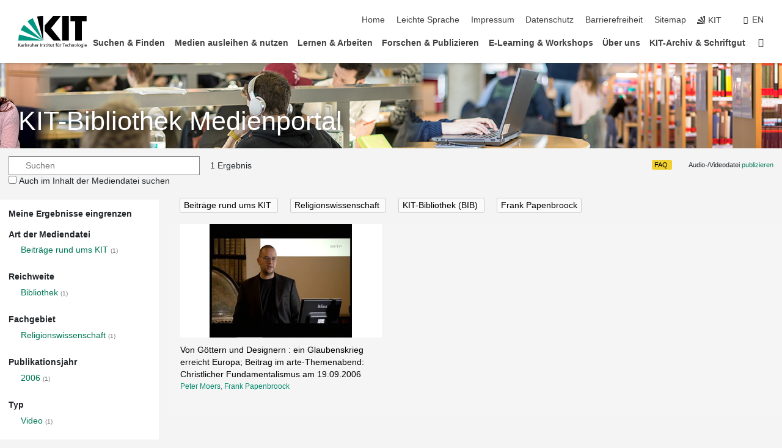

--- FILE ---
content_type: text/html; charset=UTF-8
request_url: https://medienportal.bibliothek.kit.edu/?organisation=bib&subject=rel&content=kit&name_id=173932
body_size: 15876
content:
<!DOCTYPE html>
<html lang="de">
<head>
    <meta charset="UTF-8">
    <meta http-equiv="X-UA-Compatible" content="IE=edge">
    <meta name="format-detection" content="telephone=no">
    <meta name="viewport" content="width=device-width, initial-scale=1.0">
    <meta name="theme-color" content="#009682">
        <meta name="robots" content="noindex" />

    <link rel="stylesheet" href="https://static.scc.kit.edu/fancybox/dist/jquery.fancybox.min.css"/>
    <link rel="stylesheet" href="https://static.scc.kit.edu/kit-2020/fontawesome/css/all.min.css">
    <link rel="stylesheet" type="text/css" href="https://medienportal.bibliothek.kit.edu/css/navigation.css"/>
    <link rel="stylesheet" type="text/css" href="https://medienportal.bibliothek.kit.edu/css/7.css?v=20250403"/>

    <script src="https://static.scc.kit.edu/kit-2020/js/legacy-compat.js"></script>
    <script src="https://static.scc.kit.edu/kit-2020/js/jquery-3.4.1.min.js"></script>
    <script src="https://static.scc.kit.edu/kit-2020/js/main.js"></script>
    <script src="https://static.scc.kit.edu/kit-2020/js/kit.js"></script>
    <script src="https://static.scc.kit.edu/fancybox/dist/jquery.fancybox.min.js"></script>
    <script src="https://medienportal.bibliothek.kit.edu/js/bootstrap.min.js"></script>
    <script src="https://medienportal.bibliothek.kit.edu/js/kit-lib-media-player.min.js?v=1.0.5"></script>
    <script src="https://medienportal.bibliothek.kit.edu/js/main.js?v=2024-11-15"></script>

    <link rel="stylesheet" href="https://www.bibliothek.kit.edu/themify/themify-icons.css" type="text/css" />
    <link rel="stylesheet" type="text/css" href="https://medienportal.bibliothek.kit.edu/css/bootstrap.min.css"/>
    <link rel="stylesheet" type="text/css" href="https://medienportal.bibliothek.kit.edu/css/kit-lib-media-player.min.css?v=1.0.6"/>
    <link rel="stylesheet" type="text/css" href="https://medienportal.bibliothek.kit.edu/css/main.css?v=20250403"/>
    <base href="https://medienportal.bibliothek.kit.edu/">
    <title>KITopen-Medienportal</title>
</head>
<body>
<header class="page-header">
    <div class="content-wrap">

        <div class="logo"><a href="https://www.kit.edu" title="KIT-Homepage"><svg xmlns="http://www.w3.org/2000/svg" viewBox="0 0 196.18 90.32" width="196.18px" height="90.32px" x="0px" y="0px" role="img" aria-labelledby="kit-logo-alt-title">
                    <title id="kit-logo-alt-title">KIT - Karlsruher Institut für Technologie</title>
                    <defs>
                        <style>.cls-1,.cls-2,.cls-3{fill-rule:evenodd;}.cls-2{fill:#fff;}.cls-3{fill:#009682;}</style></defs>
                    <path class="cls-1" d="M195.75.47h-46.3V16.23H163V70.59h19.22V16.23h13.54V.47ZM144.84,70.52H125.62V.47h19.22V70.52Zm-22.46,0H101L75.58,43.23V27.61L100.2.39h22L93.87,35.67l28.51,34.85Z" transform="translate(0 -0.39)"></path>
                    <polygon class="cls-2" points="70.97 70.13 70.97 70.13 70.97 70.13 70.97 70.13 70.97 70.13"></polygon>
                    <polygon class="cls-2" points="70.97 70.13 70.97 70.13 70.97 70.13 70.97 70.13 70.97 70.13"></polygon>
                    <path class="cls-3" d="M16.18,26.1A68.63,68.63,0,0,0,6.89,40.71L71,70.52,16.18,26.1Z" transform="translate(0 -0.39)"></path>
                    <path class="cls-3" d="M71,70.52,41.09,7A69.32,69.32,0,0,0,26.4,16L71,70.52Z" transform="translate(0 -0.39)"></path>
                    <path class="cls-1" d="M71,70.52,71,.47h-.58a70.22,70.22,0,0,0-16.55,2L71,70.52Z" transform="translate(0 -0.39)"></path>
                    <polygon class="cls-2" points="70.97 70.13 70.97 70.13 70.97 70.13 70.97 70.13 70.97 70.13 70.97 70.13"></polygon>
                    <polygon class="cls-2" points="70.97 70.13 70.97 70.13 70.97 70.13 70.97 70.13 70.97 70.13 70.97 70.13"></polygon>
                    <path class="cls-3" d="M2.28,53.38A70.75,70.75,0,0,0,.05,70.52H71L2.28,53.38Z" transform="translate(0 -0.39)"></path>

                    <g class="logo-text">

                        <polygon points="0 87.54 1.25 87.54 1.25 83.28 5.13 87.54 6.95 87.54 2.53 82.95 6.63 78.83 4.97 78.83 1.25 82.67 1.25 78.83 0 78.83 0 87.54 0 87.54"></polygon>
                        <path d="M8.44,83A2.47,2.47,0,0,1,9,82.68a2.87,2.87,0,0,1,.64-.23,3,3,0,0,1,.67-.08,1.88,1.88,0,0,1,.92.19,1,1,0,0,1,.5.55,2.5,2.5,0,0,1,.15.92H10.61a5.19,5.19,0,0,0-.77.06,4.2,4.2,0,0,0-.79.22,2.55,2.55,0,0,0-.71.38,2.05,2.05,0,0,0-.5.6,2,2,0,0,0-.19.83A2.12,2.12,0,0,0,8,87.23a1.71,1.71,0,0,0,.82.65,3.25,3.25,0,0,0,1.22.21,2.66,2.66,0,0,0,.72-.1,2.2,2.2,0,0,0,.56-.24,2.89,2.89,0,0,0,.42-.32,3.29,3.29,0,0,0,.27-.31h0v.82h1.1a1.47,1.47,0,0,1,0-.25,3.9,3.9,0,0,1,0-.4c0-.16,0-.36,0-.6V84.06a3.5,3.5,0,0,0-.26-1.46,1.78,1.78,0,0,0-.83-.88,3.09,3.09,0,0,0-1.47-.3,4.11,4.11,0,0,0-1.13.17,4.19,4.19,0,0,0-1,.43l.06,1Zm3.42,2.45a1.81,1.81,0,0,1-.2.85,1.57,1.57,0,0,1-.6.6,2,2,0,0,1-1,.22,1.23,1.23,0,0,1-.42-.07,1.5,1.5,0,0,1-.38-.19A1,1,0,0,1,9,86.55a.94.94,0,0,1-.11-.45.88.88,0,0,1,.17-.55,1.22,1.22,0,0,1,.42-.36,2.27,2.27,0,0,1,.57-.2,3.05,3.05,0,0,1,.57-.09,4.36,4.36,0,0,1,.48,0h.37l.38,0v.56Z" transform="translate(0 -0.39)"></path>
                        <path d="M14.94,87.94h1.18V85a4.09,4.09,0,0,1,.21-1.38,2,2,0,0,1,.6-.89,1.38,1.38,0,0,1,.92-.32,1.77,1.77,0,0,1,.32,0,2,2,0,0,1,.33.09v-1l-.23-.05-.25,0-.29,0a1.76,1.76,0,0,0-.67.15,2,2,0,0,0-.57.4,1.87,1.87,0,0,0-.42.59h0v-1h-1.1v6.37Z" transform="translate(0 -0.39)"></path>
                        <polygon points="19.87 87.54 21.05 87.54 21.05 78.19 19.87 78.19 19.87 87.54 19.87 87.54"></polygon>
                        <path d="M22.58,87.74a2.93,2.93,0,0,0,.85.28,5.46,5.46,0,0,0,.9.07,2.87,2.87,0,0,0,.83-.12,2.27,2.27,0,0,0,.71-.36,1.75,1.75,0,0,0,.49-.62,1.91,1.91,0,0,0,.19-.89,1.61,1.61,0,0,0-.15-.73,1.58,1.58,0,0,0-.4-.52,3.29,3.29,0,0,0-.53-.36l-.59-.28a4.54,4.54,0,0,1-.54-.26,1.31,1.31,0,0,1-.39-.34.8.8,0,0,1-.16-.46.71.71,0,0,1,.16-.44.89.89,0,0,1,.41-.25,1.64,1.64,0,0,1,.56-.09l.27,0,.35.07.35.11a1.06,1.06,0,0,1,.26.12l.1-1c-.23-.07-.46-.12-.69-.17a4.66,4.66,0,0,0-.77-.08,2.8,2.8,0,0,0-.88.13,1.91,1.91,0,0,0-.71.36,1.52,1.52,0,0,0-.48.61,2.06,2.06,0,0,0-.17.86,1.34,1.34,0,0,0,.15.66,1.69,1.69,0,0,0,.39.49,5.07,5.07,0,0,0,.54.36l.59.29.54.29a1.62,1.62,0,0,1,.39.33.64.64,0,0,1,.15.43.79.79,0,0,1-.39.71,1.32,1.32,0,0,1-.39.15,1.48,1.48,0,0,1-.41,0,2.58,2.58,0,0,1-.43,0,3.06,3.06,0,0,1-.53-.15,2.59,2.59,0,0,1-.5-.25l-.07,1Z" transform="translate(0 -0.39)"></path>
                        <path d="M27.9,87.94h1.17V85a4.34,4.34,0,0,1,.22-1.38,1.9,1.9,0,0,1,.6-.89,1.38,1.38,0,0,1,.92-.32,1.77,1.77,0,0,1,.32,0,2,2,0,0,1,.33.09v-1l-.23-.05-.25,0-.3,0a1.76,1.76,0,0,0-.66.15,2.23,2.23,0,0,0-.58.4,2.26,2.26,0,0,0-.42.59h0v-1H27.9v6.37Z" transform="translate(0 -0.39)"></path>
                        <path d="M38.31,81.57H37.14v3A4.35,4.35,0,0,1,37,85.58a2.31,2.31,0,0,1-.35.83,1.72,1.72,0,0,1-.6.54,1.8,1.8,0,0,1-.87.19,1.31,1.31,0,0,1-.8-.29A1.37,1.37,0,0,1,34,86.1a4.37,4.37,0,0,1-.12-1.23v-3.3H32.68v3.79a3.94,3.94,0,0,0,.25,1.46,1.93,1.93,0,0,0,.79.94,2.5,2.5,0,0,0,1.35.33,2.7,2.7,0,0,0,.85-.14,2.24,2.24,0,0,0,.73-.4,1.76,1.76,0,0,0,.5-.62h0v1h1.13V81.57Z" transform="translate(0 -0.39)"></path>
                        <path d="M40.23,87.94h1.18V85a4.93,4.93,0,0,1,.11-1.06,2.84,2.84,0,0,1,.35-.83,1.67,1.67,0,0,1,.61-.54,2.06,2.06,0,0,1,.86-.19,1.34,1.34,0,0,1,.81.29,1.44,1.44,0,0,1,.42.75,5.32,5.32,0,0,1,.12,1.23v3.3h1.17V84.16a3.62,3.62,0,0,0-.25-1.47,2,2,0,0,0-.78-.94,2.69,2.69,0,0,0-1.35-.33,2.75,2.75,0,0,0-1.2.28,2.19,2.19,0,0,0-.85.78h0v-3.9H40.23v9.36Z" transform="translate(0 -0.39)"></path>
                        <path d="M52.67,86.5a2,2,0,0,1-.32.2,3.63,3.63,0,0,1-.48.21,3.41,3.41,0,0,1-.57.16,2.44,2.44,0,0,1-.59.07,2.15,2.15,0,0,1-.8-.15,2.29,2.29,0,0,1-.67-.44,2.1,2.1,0,0,1-.46-.67,2.2,2.2,0,0,1-.17-.86h4.54A5.88,5.88,0,0,0,53,83.59a3.41,3.41,0,0,0-.46-1.14,2.26,2.26,0,0,0-.87-.75,3.11,3.11,0,0,0-1.33-.28,3.21,3.21,0,0,0-1.23.24,2.74,2.74,0,0,0-.94.67,2.87,2.87,0,0,0-.6,1,4.05,4.05,0,0,0-.22,1.29,4.87,4.87,0,0,0,.2,1.42,2.85,2.85,0,0,0,.6,1.08,2.59,2.59,0,0,0,1,.7,3.87,3.87,0,0,0,1.47.25,5.64,5.64,0,0,0,.89-.07,5.74,5.74,0,0,0,.63-.16l.49-.18V86.5Zm-4.06-2.36a2.9,2.9,0,0,1,.14-.62,2,2,0,0,1,.32-.57,1.51,1.51,0,0,1,.51-.42,1.84,1.84,0,0,1,.74-.16,1.74,1.74,0,0,1,.67.14,1.36,1.36,0,0,1,.5.38,1.57,1.57,0,0,1,.31.57,2.15,2.15,0,0,1,.11.68Z" transform="translate(0 -0.39)"></path>
                        <path d="M54.65,87.94h1.18V85A4.09,4.09,0,0,1,56,83.66a2,2,0,0,1,.61-.89,1.33,1.33,0,0,1,.91-.32,1.77,1.77,0,0,1,.32,0,2,2,0,0,1,.33.09v-1L58,81.46l-.24,0-.3,0a1.76,1.76,0,0,0-.67.15,2,2,0,0,0-.57.4,1.87,1.87,0,0,0-.42.59h0v-1h-1.1v6.37Z" transform="translate(0 -0.39)"></path>
                        <polygon points="63.02 87.54 64.26 87.54 64.26 78.83 63.02 78.83 63.02 87.54 63.02 87.54"></polygon>
                        <path d="M66.3,87.94h1.17V85a4.35,4.35,0,0,1,.12-1.06,2.39,2.39,0,0,1,.35-.83,1.72,1.72,0,0,1,.6-.54,2.14,2.14,0,0,1,.87-.19,1.28,1.28,0,0,1,.8.29,1.37,1.37,0,0,1,.42.75,4.78,4.78,0,0,1,.13,1.23v3.3h1.17V84.16a3.8,3.8,0,0,0-.25-1.47,2,2,0,0,0-.78-.94,2.76,2.76,0,0,0-1.36-.33,2.7,2.7,0,0,0-.85.14A2.58,2.58,0,0,0,68,82a1.88,1.88,0,0,0-.5.62h0v-1H66.3v6.37Z" transform="translate(0 -0.39)"></path>
                        <path d="M73.32,87.74a2.83,2.83,0,0,0,.85.28,5.26,5.26,0,0,0,.89.07,2.82,2.82,0,0,0,.83-.12,2.27,2.27,0,0,0,.71-.36,1.9,1.9,0,0,0,.5-.62,2,2,0,0,0,.18-.89,1.61,1.61,0,0,0-.15-.73,1.69,1.69,0,0,0-.39-.52,3.38,3.38,0,0,0-.54-.36l-.59-.28c-.19-.08-.37-.17-.54-.26a1.45,1.45,0,0,1-.39-.34.73.73,0,0,1-.15-.46.65.65,0,0,1,.15-.44,1,1,0,0,1,.41-.25,1.69,1.69,0,0,1,.56-.09l.27,0,.35.07a2.89,2.89,0,0,1,.35.11,1.14,1.14,0,0,1,.27.12l.1-1c-.23-.07-.47-.12-.7-.17a4.55,4.55,0,0,0-.77-.08,2.8,2.8,0,0,0-.88.13,1.91,1.91,0,0,0-.71.36,1.72,1.72,0,0,0-.48.61,2.06,2.06,0,0,0-.17.86,1.34,1.34,0,0,0,.15.66,1.57,1.57,0,0,0,.4.49,4.1,4.1,0,0,0,.53.36l.59.29c.2.1.38.19.54.29a1.44,1.44,0,0,1,.39.33.71.71,0,0,1,.16.43.83.83,0,0,1-.12.43.75.75,0,0,1-.28.28,1.32,1.32,0,0,1-.39.15,1.48,1.48,0,0,1-.41,0,2.58,2.58,0,0,1-.43,0,2.74,2.74,0,0,1-.52-.15,3,3,0,0,1-.51-.25l-.06,1Z" transform="translate(0 -0.39)"></path>
                        <path d="M82,81.57H80.33V79.73l-1.17.37v1.47H77.72v1h1.44v3.72a2.07,2.07,0,0,0,.24,1.05,1.45,1.45,0,0,0,.67.6,2.55,2.55,0,0,0,1.05.2,2.35,2.35,0,0,0,.54-.06l.46-.12v-1a1.7,1.7,0,0,1-.33.15,1.37,1.37,0,0,1-.47.07,1,1,0,0,1-.5-.13.92.92,0,0,1-.35-.38,1.33,1.33,0,0,1-.14-.63V82.52H82v-1Z" transform="translate(0 -0.39)"></path>
                        <path d="M83.57,87.94h1.17V81.57H83.57v6.37Zm1.24-9.11H83.49v1.32h1.32V78.83Z" transform="translate(0 -0.39)"></path>
                        <path d="M90.19,81.57H88.51V79.73l-1.17.37v1.47H85.9v1h1.44v3.72a2.07,2.07,0,0,0,.24,1.05,1.4,1.4,0,0,0,.67.6,2.55,2.55,0,0,0,1,.2,2.42,2.42,0,0,0,.54-.06l.45-.12v-1a1.43,1.43,0,0,1-.79.22A.93.93,0,0,1,89,87a.86.86,0,0,1-.35-.38,1.33,1.33,0,0,1-.14-.63V82.52h1.68v-1Z" transform="translate(0 -0.39)"></path>
                        <path d="M97.22,81.57H96.05v3a4.35,4.35,0,0,1-.12,1.06,2.31,2.31,0,0,1-.35.83A1.72,1.72,0,0,1,95,87a1.8,1.8,0,0,1-.87.19,1.33,1.33,0,0,1-.8-.29,1.37,1.37,0,0,1-.42-.75,4.37,4.37,0,0,1-.12-1.23v-3.3H91.59v3.79a3.94,3.94,0,0,0,.25,1.46,2,2,0,0,0,.79.94,2.5,2.5,0,0,0,1.35.33,2.7,2.7,0,0,0,.85-.14,2.24,2.24,0,0,0,.73-.4,1.76,1.76,0,0,0,.5-.62h0v1h1.13V81.57Z" transform="translate(0 -0.39)"></path>
                        <path d="M102.53,81.57h-1.69V79.73l-1.17.37v1.47H98.23v1h1.44v3.72a2.07,2.07,0,0,0,.24,1.05,1.45,1.45,0,0,0,.67.6,2.59,2.59,0,0,0,1,.2,2.35,2.35,0,0,0,.54-.06l.46-.12v-1a1.7,1.7,0,0,1-.33.15,1.33,1.33,0,0,1-.47.07,1,1,0,0,1-.5-.13,1,1,0,0,1-.35-.38,1.33,1.33,0,0,1-.14-.63V82.52h1.69v-1Z" transform="translate(0 -0.39)"></path>
                        <path d="M108.16,87.94h1.17V82.52H111v-1h-1.69v-.68a3.7,3.7,0,0,1,0-.6,1.23,1.23,0,0,1,.15-.48.81.81,0,0,1,.34-.32,1.48,1.48,0,0,1,.61-.11h.3l.26.06,0-1-.37,0-.42,0a2.69,2.69,0,0,0-1.06.18,1.49,1.49,0,0,0-.66.52,2.13,2.13,0,0,0-.32.8,5,5,0,0,0-.09,1.06v.58h-1.5v1h1.5v5.42Z" transform="translate(0 -0.39)"></path>
                        <path d="M113.39,80.6h1.17V79.35h-1.17V80.6Zm2,0h1.17V79.35h-1.17V80.6Zm2.37,1h-1.18v3a4.37,4.37,0,0,1-.11,1.06,2.5,2.5,0,0,1-.35.83,1.67,1.67,0,0,1-.61.54,1.79,1.79,0,0,1-.86.19,1.34,1.34,0,0,1-.81-.29,1.51,1.51,0,0,1-.42-.75,5.26,5.26,0,0,1-.12-1.23v-3.3h-1.17v3.79a3.75,3.75,0,0,0,.25,1.46,2,2,0,0,0,.78.94,2.5,2.5,0,0,0,1.35.33,2.72,2.72,0,0,0,.86-.14,2.47,2.47,0,0,0,.73-.4,1.88,1.88,0,0,0,.5-.62h0v1h1.14V81.57Z" transform="translate(0 -0.39)"></path>
                        <path d="M119.73,87.94h1.17V85a4.34,4.34,0,0,1,.22-1.38,1.9,1.9,0,0,1,.6-.89,1.38,1.38,0,0,1,.92-.32,1.77,1.77,0,0,1,.32,0,2,2,0,0,1,.33.09v-1l-.24-.05-.24,0-.3,0a1.76,1.76,0,0,0-.66.15,2.23,2.23,0,0,0-.58.4,2.26,2.26,0,0,0-.42.59h0v-1h-1.1v6.37Z" transform="translate(0 -0.39)"></path>
                        <polygon points="129.83 87.54 131.08 87.54 131.08 79.93 133.78 79.93 133.78 78.83 127.12 78.83 127.12 79.93 129.83 79.93 129.83 87.54 129.83 87.54"></polygon>
                        <path d="M138.8,86.5a1.52,1.52,0,0,1-.31.2,3.63,3.63,0,0,1-.48.21,3.41,3.41,0,0,1-.57.16,2.46,2.46,0,0,1-.6.07,2.09,2.09,0,0,1-.79-.15,2.16,2.16,0,0,1-.67-.44,2,2,0,0,1-.46-.67,2.2,2.2,0,0,1-.17-.86h4.54a7.08,7.08,0,0,0-.14-1.43,3.23,3.23,0,0,0-.47-1.14,2.23,2.23,0,0,0-.86-.75,3.13,3.13,0,0,0-1.34-.28,3.16,3.16,0,0,0-1.22.24,2.65,2.65,0,0,0-.94.67,2.75,2.75,0,0,0-.61,1,3.79,3.79,0,0,0-.21,1.29,4.56,4.56,0,0,0,.2,1.42,2.85,2.85,0,0,0,.6,1.08,2.52,2.52,0,0,0,1,.7,3.81,3.81,0,0,0,1.46.25,4.67,4.67,0,0,0,1.53-.23l.48-.18V86.5Zm-4.05-2.36a2.9,2.9,0,0,1,.14-.62,1.78,1.78,0,0,1,.32-.57,1.51,1.51,0,0,1,.51-.42,1.8,1.8,0,0,1,.74-.16,1.74,1.74,0,0,1,.67.14,1.45,1.45,0,0,1,.5.38,1.74,1.74,0,0,1,.31.57,2.15,2.15,0,0,1,.1.68Z" transform="translate(0 -0.39)"></path>
                        <path d="M144.93,81.67l-.41-.12a4,4,0,0,0-.5-.09,4.75,4.75,0,0,0-.51,0,3.75,3.75,0,0,0-1.33.25,3.06,3.06,0,0,0-1,.69,3,3,0,0,0-.66,1.06,3.59,3.59,0,0,0-.23,1.34,3.73,3.73,0,0,0,.23,1.29,3.2,3.2,0,0,0,.67,1,3.05,3.05,0,0,0,1,.72,3.35,3.35,0,0,0,1.32.27l.46,0a3,3,0,0,0,.51-.08,2.24,2.24,0,0,0,.5-.16l-.08-1a3,3,0,0,1-.4.2,3.6,3.6,0,0,1-.44.12,2.15,2.15,0,0,1-.43,0,2.24,2.24,0,0,1-.8-.14,1.69,1.69,0,0,1-.59-.37,1.93,1.93,0,0,1-.41-.54,2.54,2.54,0,0,1-.24-.65,3.23,3.23,0,0,1-.08-.68,2.91,2.91,0,0,1,.14-.89,2.41,2.41,0,0,1,.4-.76,1.87,1.87,0,0,1,.64-.54,2,2,0,0,1,.87-.2,2.72,2.72,0,0,1,.61.07,2.81,2.81,0,0,1,.66.21l.1-1Z" transform="translate(0 -0.39)"></path>
                        <path d="M146.26,87.94h1.17V85a4.93,4.93,0,0,1,.11-1.06,2.61,2.61,0,0,1,.36-.83,1.64,1.64,0,0,1,.6-.54,2.07,2.07,0,0,1,.87-.19,1.33,1.33,0,0,1,.8.29,1.37,1.37,0,0,1,.42.75,4.82,4.82,0,0,1,.12,1.23v3.3h1.18V84.16a3.79,3.79,0,0,0-.26-1.47,1.91,1.91,0,0,0-.78-.94,2.8,2.8,0,0,0-2.54,0,2.13,2.13,0,0,0-.85.78h0v-3.9h-1.17v9.36Z" transform="translate(0 -0.39)"></path>
                        <path d="M153.81,87.94H155V85a4.35,4.35,0,0,1,.12-1.06,2.39,2.39,0,0,1,.35-.83,1.72,1.72,0,0,1,.6-.54,2.1,2.1,0,0,1,.87-.19,1.28,1.28,0,0,1,.8.29,1.37,1.37,0,0,1,.42.75,4.78,4.78,0,0,1,.13,1.23v3.3h1.17V84.16a3.8,3.8,0,0,0-.25-1.47,1.93,1.93,0,0,0-.79-.94,2.82,2.82,0,0,0-2.2-.19,2.58,2.58,0,0,0-.73.4,1.88,1.88,0,0,0-.5.62h0v-1h-1.14v6.37Z" transform="translate(0 -0.39)"></path>
                        <path d="M160.94,84.76a3.73,3.73,0,0,0,.23,1.29,3.2,3.2,0,0,0,.67,1,3.05,3.05,0,0,0,1,.72,3.35,3.35,0,0,0,1.32.27,3.26,3.26,0,0,0,1.31-.27,2.86,2.86,0,0,0,1-.72,3.2,3.2,0,0,0,.67-1,4,4,0,0,0,.24-1.29,3.8,3.8,0,0,0-.24-1.34,3.09,3.09,0,0,0-.65-1.06,3.21,3.21,0,0,0-1-.69,3.65,3.65,0,0,0-1.32-.25,3.75,3.75,0,0,0-1.33.25,3.28,3.28,0,0,0-1,.69,3.12,3.12,0,0,0-.66,1.06,3.8,3.8,0,0,0-.23,1.34Zm1.25,0a2.9,2.9,0,0,1,.13-.89,2.6,2.6,0,0,1,.39-.76,1.8,1.8,0,0,1,1.47-.74,1.89,1.89,0,0,1,.84.2,2,2,0,0,1,.62.54,2.6,2.6,0,0,1,.39.76,2.91,2.91,0,0,1,.14.89,3.23,3.23,0,0,1-.08.68,2.52,2.52,0,0,1-.23.65,2.07,2.07,0,0,1-.39.54,1.62,1.62,0,0,1-.55.37,1.91,1.91,0,0,1-.74.14,2,2,0,0,1-.74-.14,1.76,1.76,0,0,1-.56-.37,2.07,2.07,0,0,1-.39-.54,3,3,0,0,1-.23-.65,3.21,3.21,0,0,1-.07-.68Z" transform="translate(0 -0.39)"></path>
                        <polygon points="169.06 87.54 170.24 87.54 170.24 78.19 169.06 78.19 169.06 87.54 169.06 87.54"></polygon>
                        <path d="M171.89,84.76a3.73,3.73,0,0,0,.23,1.29,3.2,3.2,0,0,0,.67,1,3.05,3.05,0,0,0,1,.72,3.35,3.35,0,0,0,1.32.27,3.26,3.26,0,0,0,1.31-.27,2.86,2.86,0,0,0,1-.72,3.2,3.2,0,0,0,.67-1,3.73,3.73,0,0,0,.23-1.29,3.59,3.59,0,0,0-.23-1.34,3,3,0,0,0-.66-1.06,3.06,3.06,0,0,0-1-.69,3.65,3.65,0,0,0-1.32-.25,3.75,3.75,0,0,0-1.33.25,3.17,3.17,0,0,0-1,.69,3,3,0,0,0-.66,1.06,3.8,3.8,0,0,0-.23,1.34Zm1.24,0a2.91,2.91,0,0,1,.14-.89,2.6,2.6,0,0,1,.39-.76,1.93,1.93,0,0,1,.63-.54,1.89,1.89,0,0,1,.84-.2,1.93,1.93,0,0,1,.84.2,2,2,0,0,1,.62.54,2.6,2.6,0,0,1,.39.76,2.91,2.91,0,0,1,.14.89,3.23,3.23,0,0,1-.08.68,2.52,2.52,0,0,1-.23.65,2.07,2.07,0,0,1-.39.54,1.62,1.62,0,0,1-.55.37,2,2,0,0,1-1.48,0,1.66,1.66,0,0,1-.56-.37,2.07,2.07,0,0,1-.39-.54,3,3,0,0,1-.23-.65,3.23,3.23,0,0,1-.08-.68Z" transform="translate(0 -0.39)"></path>
                        <path d="M185.49,81.57h-1.08v1h0a1.85,1.85,0,0,0-.45-.59,1.78,1.78,0,0,0-.68-.37,3.06,3.06,0,0,0-1-.14,2.82,2.82,0,0,0-1,.2,2.69,2.69,0,0,0-.8.52,3,3,0,0,0-.56.77,3.62,3.62,0,0,0-.34.92,4.6,4.6,0,0,0-.11,1,4.16,4.16,0,0,0,.17,1.18,3,3,0,0,0,.51,1,2.4,2.4,0,0,0,.85.69,2.75,2.75,0,0,0,1.19.26,3.09,3.09,0,0,0,.8-.11,2.58,2.58,0,0,0,.74-.33,2.06,2.06,0,0,0,.59-.55h0v.63a2.58,2.58,0,0,1-.24,1.16,1.64,1.64,0,0,1-.67.75,2,2,0,0,1-1.06.27,5.6,5.6,0,0,1-.6,0,5.12,5.12,0,0,1-.54-.1l-.54-.18-.62-.26-.12,1.08a7.74,7.74,0,0,0,.89.27,4.17,4.17,0,0,0,.73.13,4.87,4.87,0,0,0,.66,0,4.24,4.24,0,0,0,1.87-.36,2.3,2.3,0,0,0,1.07-1,3.6,3.6,0,0,0,.34-1.65V81.57Zm-3,5.42a1.5,1.5,0,0,1-.74-.18,1.76,1.76,0,0,1-.56-.49,2.41,2.41,0,0,1-.35-.72,3,3,0,0,1-.12-.86,3,3,0,0,1,.07-.66,2.4,2.4,0,0,1,.21-.64,2.06,2.06,0,0,1,.35-.55,1.7,1.7,0,0,1,.5-.38,1.63,1.63,0,0,1,.64-.14,1.81,1.81,0,0,1,.82.2,1.83,1.83,0,0,1,.58.53,2.45,2.45,0,0,1,.34.79,3.56,3.56,0,0,1,.12.94,2.55,2.55,0,0,1-.14.84,2.31,2.31,0,0,1-.38.69,1.78,1.78,0,0,1-.59.46,1.66,1.66,0,0,1-.75.17Z" transform="translate(0 -0.39)"></path>
                        <path d="M187.57,87.94h1.17V81.57h-1.17v6.37Zm1.24-9.11h-1.32v1.32h1.32V78.83Z" transform="translate(0 -0.39)"></path>
                        <path d="M195.69,86.5a1.64,1.64,0,0,1-.32.2,3.13,3.13,0,0,1-.48.21,3.58,3.58,0,0,1-.56.16,2.46,2.46,0,0,1-.6.07,2.09,2.09,0,0,1-.79-.15,2.16,2.16,0,0,1-.67-.44,2,2,0,0,1-.46-.67,2.2,2.2,0,0,1-.17-.86h4.54a7.08,7.08,0,0,0-.14-1.43,3.43,3.43,0,0,0-.47-1.14,2.19,2.19,0,0,0-.87-.75,3.08,3.08,0,0,0-1.33-.28,3.25,3.25,0,0,0-1.23.24,2.7,2.7,0,0,0-.93.67,2.75,2.75,0,0,0-.61,1,3.79,3.79,0,0,0-.21,1.29,4.88,4.88,0,0,0,.19,1.42,3,3,0,0,0,.61,1.08,2.55,2.55,0,0,0,1,.7,3.9,3.9,0,0,0,1.47.25,5.44,5.44,0,0,0,.89-.07,6,6,0,0,0,.64-.16l.48-.18V86.5Zm-4.05-2.36a2.4,2.4,0,0,1,.14-.62,2,2,0,0,1,.31-.57,1.66,1.66,0,0,1,.52-.42,1.8,1.8,0,0,1,.74-.16,1.78,1.78,0,0,1,.67.14,1.45,1.45,0,0,1,.5.38,1.55,1.55,0,0,1,.3.57,2.15,2.15,0,0,1,.11.68Z" transform="translate(0 -0.39)"></path>
                    </g>
                </svg>
            </a></div>


        <div class="navigation">
            <button class="burger"><svg class="burger-icon" xmlns="http://www.w3.org/2000/svg" xmlns:xlink="http://www.w3.org/1999/xlink" x="0px" y="0px" viewBox="0 0 300 274.5" width="300px" height="274.5px">
                    <rect class="burger-top" y="214.4" width="300" height="60.1"/>
                    <rect class="burger-middle" y="107.2" width="300" height="60.1"/>
                    <rect class="burger-bottom" y="0" width="300" height="60.1"/>
                </svg></button>
            <a id="logo_oe_name" href="https://www.bibliothek.kit.edu/index.php">KIT-Bibliothek</a>
            <div class="navigation-meta">
                <ul class="navigation-meta-links">

                                            <ul class="navigation-meta-links">

    <li><a accesskey="1" title="Startseite" href="https://www.bibliothek.kit.edu/index.php">Home</a></li>
    <li><a href="https://www.bibliothek.kit.edu/leichte-sprache.php">Leichte Sprache</a></li>

    <li><a accesskey="8" href="https://www.bibliothek.kit.edu/76.php">Impressum</a></li>

    <li><a href="https://www.bibliothek.kit.edu/datenschutz.php">Datenschutz</a></li>

    <li><a href="https://www.kit.edu/redirect.php?page=barriere&lang=DEU" target="\#A4636DEABB59442D84DAA4CDE1C05730">Barrierefreiheit</a></li>

    <li><a accesskey="3" href="https://www.bibliothek.kit.edu/sitemap.php">Sitemap</a></li>


    <li><a href="https://www.kit.edu" title="KIT-Homepage"><span class="svg-icon"><svg xmlns="http://www.w3.org/2000/svg" xmlns:xlink="http://www.w3.org/1999/xlink" x="0px" y="0px" viewBox="0 0 299.4 295.7" width="299.4px" height="295.7px" role="img"><title></title><polygon points="299.3,295.7 299.3,295.6 299.3,295.6 "/><polygon points="299.3,295.6 299.3,295.6 299.3,295.6 "/><path d="M67.9,108.1c-15.6,18.9-28.8,39.6-39.3,61.7l270.6,125.9L67.9,108.1z"/><path d="M299.2,295.6L173,27.2c-22.2,10.2-43,23.1-62,38.4l188.3,230.1L299.2,295.6z"/><polygon points="299.3,295.6 299.3,295.6 299.3,295.6 299.3,295.5 "/><polygon points="299.3,295.6 299.3,295.6 299.3,295.6 299.3,295.5 "/><path d="M9.3,223.2c-6.1,23.7-9.2,48-9.3,72.5h299.2L9.3,223.2z"/><path d="M299.3,295.6l0.1-295.6c-0.8,0-1.5-0.1-2.2-0.1c-23.6,0-47,2.8-69.9,8.4L299.3,295.6L299.3,295.6z"/></svg></span><span>KIT</span></a></li>

</ul>
                    
                </ul>
                <div class="navigation-language"><ul><li>
                            <a href="https://medienportal.bibliothek.kit.edu/?lang=en">en</a>
                        </li></ul></div>
                <div class="navigation-search">
                    <div class="search-form">
                        <form action="https://www.kit.edu/search.php">
                            <input type="search" name="searchquery" placeholder="suchen" aria-label="suchen" size="1" required="required"/>
                            <!-- <input name="local_search" type="hidden" value="true"> -->
                            <button><span>suchen</span></button>
                        </form>
                    </div><a class="search-trigger" role="switch" aria-checked="false" title="suchen" href="#"><span>suchen</span></a>
                </div>
            </div>
            <nav class="navigation-main">
                                    
    <ul class="navigation-l1"><li class="flyout "><a href="https://www.bibliothek.kit.edu/suchen-finden.php">Suchen & Finden</a><div class="dropdown"><ul class="navigation-breadcrumb"><li class="home"><button><span>Start</span></button></li><li><span>Suchen & Finden</span></li></ul><a class="parent" href="https://www.bibliothek.kit.edu/suchen-finden.php">Suchen & Finden</a><ul class="navigation-l2"><li class="has-submenu "><a href="https://www.bibliothek.kit.edu/was-finde-ich-wo.php">Was finde ich wo?</a><div class="submenu"><ul class="navigation-breadcrumb"><li class="home"><button><span>Start</span></button></li><li><button>Suchen & Finden</button></li><li><span>Was finde ich wo?</span></li></ul><a class="parent" href="https://www.bibliothek.kit.edu/was-finde-ich-wo.php">Was finde ich wo?</a><ul class="navigation-l3"><li class=""><a href="https://www.bibliothek.kit.edu/buecher.php">Bücher</a></li><li class=""><a href="https://www.bibliothek.kit.edu/aufsaetze-artikel.php">Aufsätze und Artikel</a></li><li class=""><a href="https://www.bibliothek.kit.edu/zeitschriften.php">Zeitschriften</a></li><li class=""><a href="https://www.bibliothek.kit.edu/normen.php">Normen</a></li><li class=""><a href="https://www.bibliothek.kit.edu/audios-videos.php">Audios und Videos</a></li><li class=""><a href="https://www.bibliothek.kit.edu/lehrmaterialien.php">Lehrmaterialien</a></li><li class=""><a href="https://www.bibliothek.kit.edu/forschungsdatenmanagement.php">Forschungsdaten</a></li><li class=""><a href="https://www.bibliothek.kit.edu/publikationen-kit-wissenschaftler.php">Publikationen von KIT-Wissenschaftlerinnen und -Wissenschaftlern</a></li></ul></div></li><li class=""><a href="https://katalog.bibliothek.kit.edu/" target="_blank">KIT-Katalog</a></li><li class="has-submenu "><a href="https://www.bibliothek.kit.edu/suche-in-fachgebieten.php">Suche in Fachgebieten</a><div class="submenu"><ul class="navigation-breadcrumb"><li class="home"><button><span>Start</span></button></li><li><button>Suchen & Finden</button></li><li><span>Suche in Fachgebieten</span></li></ul><a class="parent" href="https://www.bibliothek.kit.edu/suche-in-fachgebieten.php">Suche in Fachgebieten</a><ul class="navigation-l3"><li class=""><a href="https://www.bibliothek.kit.edu/allg.php">Allgemeines und Wissenschaft</a></li><li class=""><a href="https://www.bibliothek.kit.edu/arch.php">Architektur</a></li><li class=""><a href="https://www.bibliothek.kit.edu/bau.php">Bauingenieurwesen</a></li><li class=""><a href="https://www.bibliothek.kit.edu/biol.php">Biologie</a></li><li class=""><a href="https://www.bibliothek.kit.edu/buch.php">Buch- und Bibliothekswesen</a></li><li class=""><a href="https://www.bibliothek.kit.edu/chem.php">Chemie</a></li><li class=""><a href="https://www.bibliothek.kit.edu/chet.php">Chemieingenieurwesen</a></li><li class=""><a href="https://www.bibliothek.kit.edu/elt.php">Elektrotechnik</a></li><li class=""><a href="https://www.bibliothek.kit.edu/erg.php">Energietechnik</a></li><li class=""><a href="https://www.bibliothek.kit.edu/stub.php">Freizeitliteratur</a></li><li class=""><a href="https://www.bibliothek.kit.edu/geod.php">Geodäsie</a></li><li class=""><a href="https://www.bibliothek.kit.edu/geog.php">Geographie</a></li><li class=""><a href="https://www.bibliothek.kit.edu/geow.php">Geowissenschaften</a></li><li class=""><a href="https://www.bibliothek.kit.edu/hist.php">Geschichte</a></li><li class=""><a href="https://www.bibliothek.kit.edu/inf.php">Informatik</a></li><li class=""><a href="https://www.bibliothek.kit.edu/kunst.php">Kunst</a></li><li class=""><a href="https://www.bibliothek.kit.edu/land.php">Land- und Forstwirtschaft</a></li><li class=""><a href="https://www.bibliothek.kit.edu/lit.php">Literatur- und Sprachwissenschaft</a></li><li class=""><a href="https://www.bibliothek.kit.edu/masch.php">Maschinenbau</a></li><li class=""><a href="https://www.bibliothek.kit.edu/math.php">Mathematik</a></li><li class=""><a href="https://www.bibliothek.kit.edu/mech.php">Mechanik</a></li><li class=""><a href="https://www.bibliothek.kit.edu/med.php">Medizin</a></li><li class=""><a href="https://www.bibliothek.kit.edu/inst.php">Mess- und Regelungstechnik</a></li><li class=""><a href="https://www.bibliothek.kit.edu/nach.php">Nachrichtentechnik</a></li><li class=""><a href="https://www.bibliothek.kit.edu/nano.php">Nanotechnologie</a></li><li class=""><a href="https://www.bibliothek.kit.edu/nat.php">Naturwissenschaften, Allgemeine</a></li><li class=""><a href="https://www.bibliothek.kit.edu/paed.php">Pädagogik</a></li><li class=""><a href="https://www.bibliothek.kit.edu/phar.php">Pharmazie und Toxikologie</a></li><li class=""><a href="https://www.bibliothek.kit.edu/phil.php">Philosophie</a></li><li class=""><a href="https://www.bibliothek.kit.edu/phys.php">Physik</a></li><li class=""><a href="https://www.bibliothek.kit.edu/pol.php">Politik</a></li><li class=""><a href="https://www.bibliothek.kit.edu/psych.php">Psychologie</a></li><li class=""><a href="https://www.bibliothek.kit.edu/jur.php">Rechtswissenschaft</a></li><li class=""><a href="https://www.bibliothek.kit.edu/rel.php">Religion</a></li><li class=""><a href="https://www.bibliothek.kit.edu/soz.php">Soziologie</a></li><li class=""><a href="https://www.bibliothek.kit.edu/sport.php">Sportwissenschaft</a></li><li class=""><a href="https://www.bibliothek.kit.edu/tech.php">Technik, Allgemeine</a></li><li class=""><a href="https://www.bibliothek.kit.edu/umw.php">Umweltwissenschaft</a></li><li class=""><a href="https://www.bibliothek.kit.edu/werk.php">Werkstoffwissenschaft und Fertigungstechnik</a></li><li class=""><a href="https://www.bibliothek.kit.edu/wirt.php">Wirtschaftswissenschaft</a></li></ul></div></li><li class="has-submenu "><a href="https://www.bibliothek.kit.edu/suchinstrumente.php">Suchinstrumente A-Z</a><div class="submenu"><ul class="navigation-breadcrumb"><li class="home"><button><span>Start</span></button></li><li><button>Suchen & Finden</button></li><li><span>Suchinstrumente A-Z</span></li></ul><a class="parent" href="https://www.bibliothek.kit.edu/suchinstrumente.php">Suchinstrumente A-Z</a><ul class="navigation-l3"><li class=""><a href="https://www.bibliothek.kit.edu/scifinder.php">SciFinder-n</a></li></ul></div></li><li class=""><a href="https://www.bibliothek.kit.edu/internetzugang.php">Internetzugang, Zugang und Nutzung lizenzierter elektronischer Medien</a></li></ul></div></li><li class="flyout "><a href="https://www.bibliothek.kit.edu/ausleihen-nutzen.php">Medien ausleihen & nutzen</a><div class="dropdown"><ul class="navigation-breadcrumb"><li class="home"><button><span>Start</span></button></li><li><span>Medien ausleihen & nutzen</span></li></ul><a class="parent" href="https://www.bibliothek.kit.edu/ausleihen-nutzen.php">Medien ausleihen & nutzen</a><ul class="navigation-l2"><li class="has-submenu "><a href="https://www.bibliothek.kit.edu/bibliothekskonto.php">Bibliothekskonto</a><div class="submenu"><ul class="navigation-breadcrumb"><li class="home"><button><span>Start</span></button></li><li><button>Medien ausleihen & nutzen</button></li><li><span>Bibliothekskonto</span></li></ul><a class="parent" href="https://www.bibliothek.kit.edu/bibliothekskonto.php">Bibliothekskonto</a><ul class="navigation-l3"><li class=""><a href="https://www.bibliothek.kit.edu/bibliothekskonto-eroeffnen.php">Bibliothekskonto eröffnen</a></li><li class=""><a href="https://katalog.bibliothek.kit.edu/" target="_self">Mein Konto</a></li><li class=""><a href="https://www.bibliothek.kit.edu/exmatrikulation.php">Exmatrikulation</a></li></ul></div></li><li class="has-submenu "><a href="https://www.bibliothek.kit.edu/bestellen-ausleihen-allgemein.php">Rund ums Bestellen und Ausleihen</a><div class="submenu"><ul class="navigation-breadcrumb"><li class="home"><button><span>Start</span></button></li><li><button>Medien ausleihen & nutzen</button></li><li><span>Rund ums Bestellen und Ausleihen</span></li></ul><a class="parent" href="https://www.bibliothek.kit.edu/bestellen-ausleihen-allgemein.php">Rund ums Bestellen und Ausleihen</a><ul class="navigation-l3"><li class=""><a href="https://www.bibliothek.kit.edu/medien-aufstellung.php">Medien und ihre Aufstellung</a></li><li class=""><a href="https://www.bibliothek.kit.edu/medien-bestellen-ausleihen.php">Bestellen und Ausleihen von Medien</a></li><li class=""><a href="https://www.bibliothek.kit.edu/lea.php">Elektronische Aufsatzlieferung (LEA)</a></li></ul></div></li><li class="has-submenu "><a href="https://www.bibliothek.kit.edu/literaturbeschaffung.php">Literaturbeschaffung</a><div class="submenu"><ul class="navigation-breadcrumb"><li class="home"><button><span>Start</span></button></li><li><button>Medien ausleihen & nutzen</button></li><li><span>Literaturbeschaffung</span></li></ul><a class="parent" href="https://www.bibliothek.kit.edu/literaturbeschaffung.php">Literaturbeschaffung</a><ul class="navigation-l3"><li class=""><a href="https://dbkit.bibliothek.kit.edu/lw/vorschlag/" target="_blank">Literaturwunsch</a></li><li class=""><a href="https://www.bibliothek.kit.edu/fernleihe.php">Fernleihe</a></li><li class=""><a href="https://www.bibliothek.kit.edu/semesterapparate.php">Bestellen für Semesterapparate</a></li><li class=""><a href="https://www.bibliothek.kit.edu/handbibliotheken.php">Bestellen für Handbibliotheken</a></li><li class=""><a href="https://www.bibliothek.kit.edu/institutsbibliotheken-cs.php">Bestellen für Institutsbibliotheken am Campus Süd</a></li></ul></div></li><li class=""><a href="https://www.bibliothek.kit.edu/nutzung-lizenzierte-e-medien.php">Internetzugang, Zugang und Nutzung lizenzierter elektronischer Medien</a></li></ul></div></li><li class="flyout "><a href="https://www.bibliothek.kit.edu/lernen-arbeiten.php">Lernen & Arbeiten</a><div class="dropdown"><ul class="navigation-breadcrumb"><li class="home"><button><span>Start</span></button></li><li><span>Lernen & Arbeiten</span></li></ul><a class="parent" href="https://www.bibliothek.kit.edu/lernen-arbeiten.php">Lernen & Arbeiten</a><ul class="navigation-l2"><li class="has-submenu "><a href="https://www.bibliothek.kit.edu/digitale-dienste.php">Digitale Dienste</a><div class="submenu"><ul class="navigation-breadcrumb"><li class="home"><button><span>Start</span></button></li><li><button>Lernen & Arbeiten</button></li><li><span>Digitale Dienste</span></li></ul><a class="parent" href="https://www.bibliothek.kit.edu/digitale-dienste.php">Digitale Dienste</a><ul class="navigation-l3"><li class=""><a href="https://www.bibliothek.kit.edu/internetzugang.php">Internetzugang, Zugang und Nutzung lizenzierter elektronischer Medien</a></li><li class=""><a href="https://www.bibliothek.kit.edu/scannen-kopieren-drucken.php">Scannen, Kopieren und Drucken</a></li></ul></div></li><li class="has-submenu "><a href="https://www.bibliothek.kit.edu/arbeitsplaetze-uebersicht.php">Arbeitsplätze</a><div class="submenu"><ul class="navigation-breadcrumb"><li class="home"><button><span>Start</span></button></li><li><button>Lernen & Arbeiten</button></li><li><span>Arbeitsplätze</span></li></ul><a class="parent" href="https://www.bibliothek.kit.edu/arbeitsplaetze-uebersicht.php">Arbeitsplätze</a><ul class="navigation-l3"><li class=""><a href="https://www.bibliothek.kit.edu/arbeitsplatzreservierung.php">Reservierung von Arbeitsplätzen</a></li><li class="has-submenu "><a href="https://www.bibliothek.kit.edu/ueber-freie-lernplaetze.php">Seatfinder - Freie Lern- und Arbeitsplätze</a><div class="submenu"><ul class="navigation-breadcrumb"><li class="home"><button><span>Start</span></button></li><li><button>Lernen & Arbeiten</button></li><li><button>Arbeitsplätze</button></li><li><span>Seatfinder - Freie Lern- und Arbeitsplätze</span></li></ul><a class="parent" href="https://www.bibliothek.kit.edu/ueber-freie-lernplaetze.php">Seatfinder - Freie Lern- und Arbeitsplätze</a><ul class="navigation-l4"><li class=""><a href="https://www.bibliothek.kit.edu/freie-lernplaetze.php">Listenansicht</a></li><li class=""><a href="https://www.bibliothek.kit.edu/freie-lernplaetze-karte.php">Kartenansicht</a></li></ul></div></li><li class=""><a href="https://www.bibliothek.kit.edu/spielregeln.php">Spielregeln</a></li><li class=""><a href="https://www.bibliothek.kit.edu/eltern-kind-lernraum.php">Eltern-Kind-Lernraum</a></li></ul></div></li><li class="has-submenu "><a href="https://www.bibliothek.kit.edu/lernen-arbeiten-allgemein.php">Rund ums Lernen und Arbeiten</a><div class="submenu"><ul class="navigation-breadcrumb"><li class="home"><button><span>Start</span></button></li><li><button>Lernen & Arbeiten</button></li><li><span>Rund ums Lernen und Arbeiten</span></li></ul><a class="parent" href="https://www.bibliothek.kit.edu/lernen-arbeiten-allgemein.php">Rund ums Lernen und Arbeiten</a><ul class="navigation-l3"><li class=""><a href="https://www.bibliothek.kit.edu/stehpulte.php">Arbeiten im Stehen</a></li><li class=""><a href="https://www.bibliothek.kit.edu/schliessfaecher.php">Schließfächer</a></li><li class=""><a href="https://www.bibliothek.kit.edu/rollcontainer.php">Rollcontainer</a></li><li class=""><a href="https://www.bibliothek.kit.edu/pausenscheiben.php">Pausenscheiben</a></li><li class=""><a href="https://www.bibliothek.kit.edu/essen-trinken.php">Essen und Trinken</a></li><li class=""><a href="https://www.bibliothek.kit.edu/fundsachen.php">Fundsachen</a></li><li class=""><a href="https://www.bibliothek.kit.edu/exmatrikulation.php">Exmatrikulation</a></li><li class=""><a href="https://www.bibliothek.kit.edu/kidsbox.php">KidsBox</a></li></ul></div></li><li class="has-submenu "><a href="https://www.bibliothek.kit.edu/literaturverwaltung.php">Literaturverwaltung</a><div class="submenu"><ul class="navigation-breadcrumb"><li class="home"><button><span>Start</span></button></li><li><button>Lernen & Arbeiten</button></li><li><span>Literaturverwaltung</span></li></ul><a class="parent" href="https://www.bibliothek.kit.edu/literaturverwaltung.php">Literaturverwaltung</a><ul class="navigation-l3"><li class=""><a href="https://www.bibliothek.kit.edu/wozu-literaturverwaltung.php">Wozu Literaturverwaltung?</a></li><li class=""><a href="https://www.bibliothek.kit.edu/ende-citavi-lizenz.php">Informationen zum Ende der Citavi-Lizenz</a></li><li class=""><a href="https://www.bibliothek.kit.edu/endnote.php">EndNote</a></li><li class=""><a href="https://www.bibliothek.kit.edu/zotero.php">Zotero</a></li><li class=""><a href="https://www.bibliothek.kit.edu/jabref.php">JabRef</a></li></ul></div></li><li class="has-submenu "><a href="https://www.bibliothek.kit.edu/medienzentrum.php">Medienzentrum</a><div class="submenu"><ul class="navigation-breadcrumb"><li class="home"><button><span>Start</span></button></li><li><button>Lernen & Arbeiten</button></li><li><span>Medienzentrum</span></li></ul><a class="parent" href="https://www.bibliothek.kit.edu/medienzentrum.php">Medienzentrum</a><ul class="navigation-l3"><li class=""><a href="https://www.bibliothek.kit.edu/geraeteausleihe.php">Geräteausleihe</a></li><li class=""><a href="https://www.bibliothek.kit.edu/3d-druck.php">3D-Druck</a></li><li class=""><a href="https://www.bibliothek.kit.edu/arbeitsplaetze-videoschnitt.php">Arbeitsplätze Videoschnitt</a></li><li class=""><a href="https://www.bibliothek.kit.edu/audio-videoproduktion-services.php">Services</a></li><li class="has-submenu "><a href="https://www.bibliothek.kit.edu/digitale-lehre.php">Infrastrukturen für die digitale Lehre</a><div class="submenu"><ul class="navigation-breadcrumb"><li class="home"><button><span>Start</span></button></li><li><button>Lernen & Arbeiten</button></li><li><button>Medienzentrum</button></li><li><span>Infrastrukturen für die digitale Lehre</span></li></ul><a class="parent" href="https://www.bibliothek.kit.edu/digitale-lehre.php">Infrastrukturen für die digitale Lehre</a><ul class="navigation-l4"><li class=""><a href="https://www.bibliothek.kit.edu/digitale-lehre-akteure-mission.php">Akteure und Mission</a></li><li class=""><a href="https://www.bibliothek.kit.edu/digitale-lehre-oer-policy.php">OER-Policy des KIT</a></li><li class=""><a href="https://www.bibliothek.kit.edu/digitale-lehre-vorlesungsaufzeichnung.php">Vorlesungsaufzeichnung</a></li><li class=""><a href="https://www.bibliothek.kit.edu/digitale-lehre-faq.php">FAQ</a></li></ul></div></li></ul></div></li></ul></div></li><li class="flyout "><a href="https://www.bibliothek.kit.edu/forschen-publizieren.php">Forschen & Publizieren</a><div class="dropdown current"><ul class="navigation-breadcrumb"><li class="home"><button><span>Start</span></button></li><li><span>Forschen & Publizieren</span></li></ul><a class="parent" href="https://www.bibliothek.kit.edu/forschen-publizieren.php">Forschen & Publizieren</a><ul class="navigation-l2"><li class="has-submenu "><a href="https://www.bibliothek.kit.edu/publizieren-kit-wissenschaftler.php">Publizieren für KIT-Wissenschaftlerinnen und -Wissenschaftler</a><div class="submenu"><ul class="navigation-breadcrumb"><li class="home"><button><span>Start</span></button></li><li><button>Forschen & Publizieren</button></li><li><span>Publizieren für KIT-Wissenschaftlerinnen und -Wissenschaftler</span></li></ul><a class="parent" href="https://www.bibliothek.kit.edu/publizieren-kit-wissenschaftler.php">Publizieren für KIT-Wissenschaftlerinnen und -Wissenschaftler</a><ul class="navigation-l3"><li class=""><a href="https://www.bibliothek.kit.edu/4965.php">Beratung</a></li><li class=""><a href="https://www.gwp.kit.edu/index.php" target="_blank">Gute wissenschaftliche Praxis und Ethische Grundsätze (Büro GWP)</a></li><li class=""><a href="https://www.bibliothek.kit.edu/kit-publikationen.php">Informationen zur Meldung von Veröffentlichungen am KIT</a></li><li class=""><a href="https://www.bibliothek.kit.edu/open-access.php">Open Access und Open Science am KIT</a></li><li class=""><a href="https://www.bibliothek.kit.edu/open-science-eu-projekte.php">Open Science in EU-Projekten</a></li><li class=""><a href="https://www.bibliothek.kit.edu/publikationsmoeglichkeiten-kit.php">Publikationsmöglichkeiten am KIT</a></li><li class=""><a href="https://www.bibliothek.kit.edu/dissertationen.php">Dissertationen am KIT</a></li><li class=""><a href="https://www.bibliothek.kit.edu/publizieren-allgemein.php">Rund ums Publizieren</a></li><li class="has-submenu "><a href="https://www.bibliothek.kit.edu/bibliometrische-analysen.php">Forschungsevaluation</a><div class="submenu"><ul class="navigation-breadcrumb"><li class="home"><button><span>Start</span></button></li><li><button>Forschen & Publizieren</button></li><li><button>Publizieren für KIT-Wissenschaftlerinnen und -Wissenschaftler</button></li><li><span>Forschungsevaluation</span></li></ul><a class="parent" href="https://www.bibliothek.kit.edu/bibliometrische-analysen.php">Forschungsevaluation</a><ul class="navigation-l4"><li class=""><a href="https://www.bibliothek.kit.edu/bibliometrische-analysen-services.php">Bibliometrische Services</a></li><li class=""><a href="https://www.bibliothek.kit.edu/bibliometrische-analysen-definition.php">Was sind bibliometrische Analysen?</a></li><li class=""><a href="https://www.bibliothek.kit.edu/ERRED.php">Referenzmodell zum Reporting</a></li></ul></div></li><li class="has-submenu "><a href="https://www.bibliothek.kit.edu/rechtliches.php">Rechtliches</a><div class="submenu"><ul class="navigation-breadcrumb"><li class="home"><button><span>Start</span></button></li><li><button>Forschen & Publizieren</button></li><li><button>Publizieren für KIT-Wissenschaftlerinnen und -Wissenschaftler</button></li><li><span>Rechtliches</span></li></ul><a class="parent" href="https://www.bibliothek.kit.edu/rechtliches.php">Rechtliches</a><ul class="navigation-l4"><li class=""><a href="https://www.bibliothek.kit.edu/autorenrechte.php">Autorenrechte</a></li><li class=""><a href="https://www.bibliothek.kit.edu/lizenzen.php">Lizenzen</a></li><li class=""><a href="https://www.bibliothek.kit.edu/urheberrecht.php">Urheberrecht</a></li><li class=""><a href="https://www.rdm.kit.edu/1292.php" target="_blank">Rechtliche Fragestellungen im Forschungsdatenmanagement</a></li></ul></div></li></ul></div></li><li class="has-submenu active "><a href="https://www.bibliothek.kit.edu/kitopen.php">Repository  KITopen</a><div class="submenu current"><ul class="navigation-breadcrumb"><li class="home"><button><span>Start</span></button></li><li><button>Forschen & Publizieren</button></li><li><span>Repository  KITopen</span></li></ul><a class="parent" href="https://www.bibliothek.kit.edu/kitopen.php">Repository  KITopen</a><ul class="navigation-l3"><li class=""><a href="https://www.bibliothek.kit.edu/kitopen-services.php">Services</a></li><li class=""><a href="https://www.bibliothek.kit.edu/kitopen-dokumenttypen.php">Was kann publiziert werden?</a></li><li class=""><a href="https://www.bibliothek.kit.edu/kitopen-workflow.php">Wie publiziere ich?</a></li><li class=""><a href="https://www.bibliothek.kit.edu/kitopen-meldung.php">Wie melde ich Publikationen?</a></li><li class=""><a href="https://www.bibliothek.kit.edu/kitopen-campus.php">KITopen Campus</a></li><li class=""><a href="https://www.bibliothek.kit.edu/kitopen-lehre.php">KITopen Lehre</a></li><li class=""><a href="https://www.bibliothek.kit.edu/kitopen-kennzahlen.php">KITopen Kennzahlen</a></li><li class=""><a href="https://www.bibliothek.kit.edu/kitopen-bibliometrie.php">KITopen Bibliometrie & Statistik</a></li><li class=""><a href="https://www.bibliothek.kit.edu/kitopen-publikationslisten.php">KITopen Publikationslisten</a></li><li class=""><a href="https://www.bibliothek.kit.edu/kitopen-sharing.php">KITopen Sharing</a></li><li class=""><a href="https://www.bibliothek.kit.edu/kitopen-faq.php">FAQ</a></li></ul></div></li><li class="has-submenu "><a href="https://www.bibliothek.kit.edu/ksp.php">Verlag KIT Scientific Publishing</a><div class="submenu"><ul class="navigation-breadcrumb"><li class="home"><button><span>Start</span></button></li><li><button>Forschen & Publizieren</button></li><li><span>Verlag KIT Scientific Publishing</span></li></ul><a class="parent" href="https://www.bibliothek.kit.edu/ksp.php">Verlag KIT Scientific Publishing</a><ul class="navigation-l3"><li class=""><a href="https://www.ksp.kit.edu/" target="_blank">Verlagsshop - Suchen und Bestellen</a></li><li class="has-submenu "><a href="https://www.bibliothek.kit.edu/ksp-der-verlag.php">Über den Verlag</a><div class="submenu"><ul class="navigation-breadcrumb"><li class="home"><button><span>Start</span></button></li><li><button>Forschen & Publizieren</button></li><li><button>Verlag KIT Scientific Publishing</button></li><li><span>Über den Verlag</span></li></ul><a class="parent" href="https://www.bibliothek.kit.edu/ksp-der-verlag.php">Über den Verlag</a><ul class="navigation-l4"><li class=""><a href="https://www.bibliothek.kit.edu/ksp-profil.php">Profil und Team</a></li><li class=""><a href="https://www.bibliothek.kit.edu/ksp-kundenmeinungen.php">Kundenmeinungen</a></li><li class=""><a href="https://www.bibliothek.kit.edu/ausgezeichnete-autoren.php">Ausgezeichnete Autorinnen und  Autoren</a></li><li class=""><a href="https://www.bibliothek.kit.edu/ksp-agb.php">Allgemeine Geschäftsbedingungen (AGB)</a></li></ul></div></li><li class="has-submenu "><a href="https://www.bibliothek.kit.edu/ksp-autoren.php">Informationen für Autorinnen und Autoren</a><div class="submenu"><ul class="navigation-breadcrumb"><li class="home"><button><span>Start</span></button></li><li><button>Forschen & Publizieren</button></li><li><button>Verlag KIT Scientific Publishing</button></li><li><span>Informationen für Autorinnen und Autoren</span></li></ul><a class="parent" href="https://www.bibliothek.kit.edu/ksp-autoren.php">Informationen für Autorinnen und Autoren</a><ul class="navigation-l4"><li class=""><a href="https://www.bibliothek.kit.edu/ksp-weg-zum-buch.php">Der Weg zum Buch</a></li><li class=""><a href="https://www.bibliothek.kit.edu/ksp-faq.php">FAQ</a></li><li class="has-submenu "><a href="https://www.bibliothek.kit.edu/ksp-toolbox.php">Toolbox</a><div class="submenu"><ul class="navigation-breadcrumb"><li class="home"><button><span>Start</span></button></li><li><button>Forschen & Publizieren</button></li><li><button>Verlag KIT Scientific Publishing</button></li><li><button>Informationen für Autorinnen und Autoren</button></li><li><span>Toolbox</span></li></ul><a class="parent" href="https://www.bibliothek.kit.edu/ksp-toolbox.php">Toolbox</a><ul class="navigation-l5"><li class=""><a href="https://www.bibliothek.kit.edu/ksp-toolbox-manuskript.php">Manuskript und Gestaltung</a></li><li class=""><a href="https://www.bibliothek.kit.edu/ksp-toolbox-dokumentvorlagen.php">Dokumentvorlagen</a></li><li class=""><a href="https://www.bibliothek.kit.edu/ksp-toolbox-formulare.php">Formulare und Verträge</a></li></ul></div></li><li class=""><a href="https://www.bibliothek.kit.edu/ksp-publikationsanfrage.php">Publikationsanfrage</a></li><li class=""><a href="https://www.bibliothek.kit.edu/ksp-kalkulator.php">Preiskalkulator</a></li></ul></div></li><li class=""><a href="https://www.bibliothek.kit.edu/diamond-thinking.php">Diamond Thinking</a></li></ul></div></li><li class=""><a href="https://www.bibliothek.kit.edu/publish-read.php">Publish & Read</a></li><li class="has-submenu "><a href="https://www.bibliothek.kit.edu/publikationsfonds.php">Publikationsfonds</a><div class="submenu"><ul class="navigation-breadcrumb"><li class="home"><button><span>Start</span></button></li><li><button>Forschen & Publizieren</button></li><li><span>Publikationsfonds</span></li></ul><a class="parent" href="https://www.bibliothek.kit.edu/publikationsfonds.php">Publikationsfonds</a><ul class="navigation-l3"><li class=""><a href="https://www.bibliothek.kit.edu/kit-publikationsfonds-services.php">Services</a></li><li class=""><a href="https://www.bibliothek.kit.edu/publikationsgebuehren.php">Publikationsgebühren</a></li><li class=""><a href="https://www.bibliothek.kit.edu/kit-publikationsfonds-faq.php">FAQ</a></li></ul></div></li><li class="has-submenu "><a href="https://www.bibliothek.kit.edu/forschungsdatenmanagement.php">Forschungsdatenmanagement</a><div class="submenu"><ul class="navigation-breadcrumb"><li class="home"><button><span>Start</span></button></li><li><button>Forschen & Publizieren</button></li><li><span>Forschungsdatenmanagement</span></li></ul><a class="parent" href="https://www.bibliothek.kit.edu/forschungsdatenmanagement.php">Forschungsdatenmanagement</a><ul class="navigation-l3"><li class=""><a href="https://www.rdm.kit.edu/train-edu_beratung.php" target="_blank">Allgemeine Beratung</a></li><li class=""><a href="https://www.rdm.kit.edu/servicestools.php" target="_blank">Service & Tools am KIT</a></li><li class=""><a href="https://www.rdm.kit.edu/train-edu_rdmtoolkit.php" target="_blank">Vorträge und Schulungen zum Forschungsdatenmanagement</a></li><li class="has-submenu "><a href="https://www.bibliothek.kit.edu/radar.php">RADAR4KIT</a><div class="submenu"><ul class="navigation-breadcrumb"><li class="home"><button><span>Start</span></button></li><li><button>Forschen & Publizieren</button></li><li><button>Forschungsdatenmanagement</button></li><li><span>RADAR4KIT</span></li></ul><a class="parent" href="https://www.bibliothek.kit.edu/radar.php">RADAR4KIT</a><ul class="navigation-l4"><li class=""><a href="https://www.bibliothek.kit.edu/radar-description.php">Dienstbeschreibung</a></li><li class=""><a href="https://www.bibliothek.kit.edu/radar-tos.php">Nutzungsbedingungen</a></li><li class=""><a href="https://www.bibliothek.kit.edu/radar-faq.php">Hilfe / FAQ</a></li></ul></div></li></ul></div></li></ul></div></li><li class="flyout "><a href="https://www.bibliothek.kit.edu/e-learning-workshops.php">E-Learning & Workshops</a><div class="dropdown"><ul class="navigation-breadcrumb"><li class="home"><button><span>Start</span></button></li><li><span>E-Learning & Workshops</span></li></ul><a class="parent" href="https://www.bibliothek.kit.edu/e-learning-workshops.php">E-Learning & Workshops</a><ul class="navigation-l2"><li class=""><a href="https://www.bibliothek.kit.edu/themenuebersicht-veranstaltungskalender.php">Themenübersicht & Veranstaltungskalender</a></li><li class=""><a href="https://www.bibliothek.kit.edu/e-learning.php">E-Learning</a></li><li class=""><a href="https://www.bibliothek.kit.edu/workshops-lehrveranstaltungen.php">Workshops & Lehrveranstaltungen</a></li><li class=""><a href="https://www.bibliothek.kit.edu/beratungen.php">Beratungen</a></li><li class=""><a href="https://www.bibliothek.kit.edu/llm-literacy.php">LLM-Literacy</a></li><li class="has-submenu "><a href="https://www.bibliothek.kit.edu/weitere-angebote.php">Weitere Angebote</a><div class="submenu"><ul class="navigation-breadcrumb"><li class="home"><button><span>Start</span></button></li><li><button>E-Learning & Workshops</button></li><li><span>Weitere Angebote</span></li></ul><a class="parent" href="https://www.bibliothek.kit.edu/weitere-angebote.php">Weitere Angebote</a><ul class="navigation-l3"><li class=""><a href="https://www.bibliothek.kit.edu/fuehrungen.php">Führungen</a></li><li class=""><a href="https://www.bibliothek.kit.edu/coffee-chats.php">Coffee Chats</a></li></ul></div></li></ul></div></li><li class="flyout "><a href="https://www.bibliothek.kit.edu/ueber-uns.php">Über uns</a><div class="dropdown"><ul class="navigation-breadcrumb"><li class="home"><button><span>Start</span></button></li><li><span>Über uns</span></li></ul><a class="parent" href="https://www.bibliothek.kit.edu/ueber-uns.php">Über uns</a><ul class="navigation-l2"><li class="has-submenu "><a href="https://www.bibliothek.kit.edu/profil.php">Profil</a><div class="submenu"><ul class="navigation-breadcrumb"><li class="home"><button><span>Start</span></button></li><li><button>Über uns</button></li><li><span>Profil</span></li></ul><a class="parent" href="https://www.bibliothek.kit.edu/profil.php">Profil</a><ul class="navigation-l3"><li class="has-submenu "><a href="https://www.bibliothek.kit.edu/ausbildung-karriere.php">Ausbildung + Karriere</a><div class="submenu"><ul class="navigation-breadcrumb"><li class="home"><button><span>Start</span></button></li><li><button>Über uns</button></li><li><button>Profil</button></li><li><span>Ausbildung + Karriere</span></li></ul><a class="parent" href="https://www.bibliothek.kit.edu/ausbildung-karriere.php">Ausbildung + Karriere</a><ul class="navigation-l4"><li class="has-submenu "><a href="https://www.bibliothek.kit.edu/5021.php">Wir sind Bibliothek</a><div class="submenu"><ul class="navigation-breadcrumb"><li class="home"><button><span>Start</span></button></li><li><button>Über uns</button></li><li><button>Profil</button></li><li><button>Ausbildung + Karriere</button></li><li><span>Wir sind Bibliothek</span></li></ul><a class="parent" href="https://www.bibliothek.kit.edu/5021.php">Wir sind Bibliothek</a><ul class="navigation-l5"><li class=""><a href="https://www.bibliothek.kit.edu/5075.php">Tobias Kurze</a></li><li class=""><a href="https://www.bibliothek.kit.edu/5074.php">Andreas Reichert</a></li><li class=""><a href="https://www.bibliothek.kit.edu/5022.php">Daniela Clauss</a></li></ul></div></li></ul></div></li><li class="has-submenu "><a href="https://www.bibliothek.kit.edu/aktuell.php">Aktuelles</a><div class="submenu"><ul class="navigation-breadcrumb"><li class="home"><button><span>Start</span></button></li><li><button>Über uns</button></li><li><button>Profil</button></li><li><span>Aktuelles</span></li></ul><a class="parent" href="https://www.bibliothek.kit.edu/aktuell.php">Aktuelles</a><ul class="navigation-l4"><li class=""><a href="https://blog.bibliothek.kit.edu/kit_bib_news/">Aktuelle Meldungen</a></li><li class=""><a href="https://www.bibliothek.kit.edu/veranstaltungskalender.php">Veranstaltungskalender</a></li>
                                            <li class=""><a href="https://www.instagram.com/kitbibliothek/" target="_blank">Instagram</a></li>
                                            <li class=""><a href="https://www.linkedin.com/company/kit-bibliothek/" target="_blank">LinkedIn</a></li>
                                            <li class=""><a href="https://openbiblio.social/@KIT_Bibliothek" target="_blank">Mastodon</a></li>
                                            <li class=""><a href="https://www.tiktok.com/@kitbibliothek" target="_blank">TikTok</a></li>
                                        </ul></div></li><li class=""><a href="https://www.bibliothek.kit.edu/leitstrategie.php">Leitstrategie</a></li><li class=""><a href="https://www.bibliothek.kit.edu/nachhaltigkeit.php">Nachhaltigkeit</a></li><li class=""><a href="https://www.bibliothek.kit.edu/bibliothek-in-zahlen.php">Bibliothek in Zahlen</a></li><li class=""><a href="https://www.bibliothek.kit.edu/flyer.php">Flyer und Tutorials</a></li><li class=""><a href="https://www.bibliothek.kit.edu/fotos.php">Fotos</a></li><li class=""><a href="https://www.bibliothek.kit.edu/videos.php">Videos</a></li></ul></div></li><li class="has-submenu "><a href="https://www.bibliothek.kit.edu/kontakt-organisation.php">Kontakt, Organisation und Rechtliches</a><div class="submenu"><ul class="navigation-breadcrumb"><li class="home"><button><span>Start</span></button></li><li><button>Über uns</button></li><li><span>Kontakt, Organisation und Rechtliches</span></li></ul><a class="parent" href="https://www.bibliothek.kit.edu/kontakt-organisation.php">Kontakt, Organisation und Rechtliches</a><ul class="navigation-l3"><li class=""><a href="https://www.bibliothek.kit.edu/virtuelle-auskunft.php">Virtuelle Auskunft</a></li><li class=""><a href="https://chatbot.bibliothek.kit.edu/" target="_blank">BibKI – Chatbot der KIT-Bibliothek</a></li><li class=""><a href="https://www.bibliothek.kit.edu/mitarbeiter.php">Mitarbeiterinnen und Mitarbeiter</a></li><li class=""><a href="https://www.bibliothek.kit.edu/fachreferenten.php">Fachreferentinnen und Fachreferenten</a></li><li class=""><a href="https://www.bibliothek.kit.edu/organisation.php">Organisation</a></li><li class=""><a href="https://www.bibliothek.kit.edu/rechtliches-gebuehren.php">Rechtliches und Gebühren</a></li></ul></div></li><li class="has-submenu "><a href="https://www.bibliothek.kit.edu/standorte.php">Standorte</a><div class="submenu"><ul class="navigation-breadcrumb"><li class="home"><button><span>Start</span></button></li><li><button>Über uns</button></li><li><span>Standorte</span></li></ul><a class="parent" href="https://www.bibliothek.kit.edu/standorte.php">Standorte</a><ul class="navigation-l3"><li class="has-submenu "><a href="https://www.bibliothek.kit.edu/oeffnungszeiten-lage.php">Öffnungszeiten, Lage und Anschrift</a><div class="submenu"><ul class="navigation-breadcrumb"><li class="home"><button><span>Start</span></button></li><li><button>Über uns</button></li><li><button>Standorte</button></li><li><span>Öffnungszeiten, Lage und Anschrift</span></li></ul><a class="parent" href="https://www.bibliothek.kit.edu/oeffnungszeiten-lage.php">Öffnungszeiten, Lage und Anschrift</a><ul class="navigation-l4"><li class=""><a href="https://www.bibliothek.kit.edu/oeffnungszeiten.php">Öffnungszeiten</a></li><li class=""><a href="https://www.bibliothek.kit.edu/lage-anschrift.php">Lage und Anschrift</a></li></ul></div></li><li class=""><a href="https://www.bibliothek.kit.edu/bib-s.php">KIT-Bibliothek Süd (BIB-S)</a></li><li class=""><a href="https://www.bibliothek.kit.edu/bib-n.php">KIT-Bibliothek Nord (BIB-N)</a></li><li class=""><a href="https://www.bibliothek.kit.edu/laf.php">Lernzentrum am Fasanenschlösschen (LAF)</a></li><li class=""><a href="https://www.bibliothek.kit.edu/informatikom.php">InformatiKOM</a></li><li class=""><a href="https://www.arch.kit.edu/fakultaet/fachbibliothek.php" target="_blank">Fachbibliothek Architektur (FBA)</a></li><li class=""><a href="https://www.bibliothek.kit.edu/fbc.php">Fachbibliothek Chemie (FBC)</a></li><li class=""><a href="https://www.informatik.kit.edu/2236.php" target="_blank">Fachbibliothek Informatik (FBI)</a></li><li class=""><a href="https://www.math.kit.edu/bibliothek/" target="_blank">Fachbibliothek Mathematik (FBM)</a></li><li class=""><a href="https://www.bibliothek.kit.edu/fbp.php">Fachbibliothek Physik (FBP)</a></li><li class=""><a href="https://www.bibliothek.kit.edu/fbh.php">Fachbibliothek HKA (FBH)</a></li><li class=""><a href="https://www.bibliothek.kit.edu/fbd.php">Fachbibliothek DHBW Karlsruhe (FBD)</a></li><li class=""><a href="https://katalog.bibliothek.kit.edu/cgi-bin/koha/opac-library.pl">Weitere Bibliotheken am KIT</a></li></ul></div></li><li class="has-submenu "><a href="https://www.bibliothek.kit.edu/projekte-publikationen.php">Projekte, Publikationen und Kooperationen</a><div class="submenu"><ul class="navigation-breadcrumb"><li class="home"><button><span>Start</span></button></li><li><button>Über uns</button></li><li><span>Projekte, Publikationen und Kooperationen</span></li></ul><a class="parent" href="https://www.bibliothek.kit.edu/projekte-publikationen.php">Projekte, Publikationen und Kooperationen</a><ul class="navigation-l3"><li class=""><a href="https://www.bibliothek.kit.edu/laufende-projekte.php">Laufende Projekte</a></li><li class=""><a href="https://www.bibliothek.kit.edu/abgeschlossene-projekte.php">Abgeschlossene Projekte</a></li><li class=""><a href="https://www.bibliothek.kit.edu/publikationen.php">Publikationen</a></li><li class="has-submenu "><a href="https://www.bibliothek.kit.edu/kooperationen.php">Kooperationen</a><div class="submenu"><ul class="navigation-breadcrumb"><li class="home"><button><span>Start</span></button></li><li><button>Über uns</button></li><li><button>Projekte, Publikationen und Kooperationen</button></li><li><span>Kooperationen</span></li></ul><a class="parent" href="https://www.bibliothek.kit.edu/kooperationen.php">Kooperationen</a><ul class="navigation-l4"><li class=""><a href="https://www.bibliothek.kit.edu/chipkarten-foederation.php">Chipkarten-Föderation KA-LIB</a></li></ul></div></li></ul></div></li><li class="has-submenu "><a href="https://www.bibliothek.kit.edu/ausstellungen-aktionen.php">Ausstellungen, Tagungen und Aktionen</a><div class="submenu"><ul class="navigation-breadcrumb"><li class="home"><button><span>Start</span></button></li><li><button>Über uns</button></li><li><span>Ausstellungen, Tagungen und Aktionen</span></li></ul><a class="parent" href="https://www.bibliothek.kit.edu/ausstellungen-aktionen.php">Ausstellungen, Tagungen und Aktionen</a><ul class="navigation-l3"><li class="has-submenu "><a href="https://www.bibliothek.kit.edu/abgeschlossene-ausstellungen.php">Abgeschlossene Ausstellungen</a><div class="submenu"><ul class="navigation-breadcrumb"><li class="home"><button><span>Start</span></button></li><li><button>Über uns</button></li><li><button>Ausstellungen, Tagungen und Aktionen</button></li><li><span>Abgeschlossene Ausstellungen</span></li></ul><a class="parent" href="https://www.bibliothek.kit.edu/abgeschlossene-ausstellungen.php">Abgeschlossene Ausstellungen</a><ul class="navigation-l4"><li class=""><a href="https://www.bibliothek.kit.edu/ausstellung-nachhaltigkeit.php">Ausstellung "Einsichten + Aussichten"</a></li><li class="has-submenu "><a href="https://www.bibliothek.kit.edu/ausstellung-hohentieffen.php">Ausstellung "Hohentieffen: Die Bauten der Vergangenen Grafschaft"</a><div class="submenu"><ul class="navigation-breadcrumb"><li class="home"><button><span>Start</span></button></li><li><button>Über uns</button></li><li><button>Ausstellungen, Tagungen und Aktionen</button></li><li><button>Abgeschlossene Ausstellungen</button></li><li><span>Ausstellung "Hohentieffen: Die Bauten der Vergangenen Grafschaft"</span></li></ul><a class="parent" href="https://www.bibliothek.kit.edu/ausstellung-hohentieffen.php">Ausstellung "Hohentieffen: Die Bauten der Vergangenen Grafschaft"</a><ul class="navigation-l5"><li class=""><a href="https://www.bibliothek.kit.edu/4584.php">Von Meisterwerken bis Kuriositäten: Die Exponate</a></li></ul></div></li><li class="has-submenu "><a href="https://www.bibliothek.kit.edu/ausstellung-gmelin.php">Ausstellung "Nothhülfe gegen Mangel aus Mißwachs" (2023)</a><div class="submenu"><ul class="navigation-breadcrumb"><li class="home"><button><span>Start</span></button></li><li><button>Über uns</button></li><li><button>Ausstellungen, Tagungen und Aktionen</button></li><li><button>Abgeschlossene Ausstellungen</button></li><li><span>Ausstellung "Nothhülfe gegen Mangel aus Mißwachs" (2023)</span></li></ul><a class="parent" href="https://www.bibliothek.kit.edu/ausstellung-gmelin.php">Ausstellung "Nothhülfe gegen Mangel aus Mißwachs" (2023)</a><ul class="navigation-l5"><li class="has-submenu "><a href="https://www.bibliothek.kit.edu/ausstellung-gmelin-vitrinen.php">Vitrinen</a><div class="submenu"><ul class="navigation-breadcrumb"><li class="home"><button><span>Start</span></button></li><li><button>Über uns</button></li><li><button>Ausstellungen, Tagungen und Aktionen</button></li><li><button>Abgeschlossene Ausstellungen</button></li><li><button>Ausstellung "Nothhülfe gegen Mangel aus Mißwachs" (2023)</button></li><li><span>Vitrinen</span></li></ul><a class="parent" href="https://www.bibliothek.kit.edu/ausstellung-gmelin-vitrinen.php">Vitrinen</a><ul class="navigation-l6"><li class=""><a href="https://www.bibliothek.kit.edu/ausstellung-gmelin-vitrinen-01.php">Vitrine 01</a></li><li class=""><a href="https://www.bibliothek.kit.edu/ausstellung-gmelin-vitrinen-02.php">Vitrine 02</a></li><li class=""><a href="https://www.bibliothek.kit.edu/ausstellung-gmelin-vitrinen-03.php">Vitrine 03</a></li><li class=""><a href="https://www.bibliothek.kit.edu/ausstellung-gmelin-vitrinen-04.php">Vitrine 04</a></li><li class=""><a href="https://www.bibliothek.kit.edu/ausstellung-gmelin-vitrinen-05.php">Vitrine 05</a></li><li class=""><a href="https://www.bibliothek.kit.edu/ausstellung-gmelin-vitrinen-06.php">Vitrine 06</a></li><li class=""><a href="https://www.bibliothek.kit.edu/ausstellung-gmelin-vitrinen-07.php">Vitrine 07</a></li><li class=""><a href="https://www.bibliothek.kit.edu/ausstellung-gmelin-vitrinen-08.php">Vitrine 08</a></li><li class=""><a href="https://www.bibliothek.kit.edu/ausstellung-gmelin-vitrinen-09.php">Vitrine 09</a></li><li class=""><a href="https://www.bibliothek.kit.edu/ausstellung-gmelin-vitrinen-10.php">Vitrine 10</a></li><li class=""><a href="https://www.bibliothek.kit.edu/ausstellung-gmelin-vitrinen-11.php">Vitrine 11</a></li><li class=""><a href="https://www.bibliothek.kit.edu/ausstellung-gmelin-vitrinen-12.php">Vitrine 12</a></li></ul></div></li><li class=""><a href="https://www.bibliothek.kit.edu/ausstellung-gmelin-literatur.php">Literatur</a></li><li class=""><a href="https://www.bibliothek.kit.edu/ausstellung-gmelin-stadtplan.php">Stadtplan</a></li><li class=""><a href="https://www.bibliothek.kit.edu/ausstellung-gmelin-poster.php">Plakate</a></li><li class=""><a href="https://www.bibliothek.kit.edu/ausstellung-gmelin-broschuere.php">Broschüre</a></li><li class=""><a href="https://www.bibliothek.kit.edu/ausstellung-gmelin-fotos.php">Fotos</a></li></ul></div></li><li class=""><a href="https://www.bibliothek.kit.edu/ausstellung-schoen-verlegt.php">Ausstellung Schön verlegt (2020)</a></li><li class="has-submenu "><a href="https://www.bibliothek.kit.edu/ausstellung-bauhaus.php">Ausstellung Das Bauhaus, ein Mythos in Büchern (2019)</a><div class="submenu"><ul class="navigation-breadcrumb"><li class="home"><button><span>Start</span></button></li><li><button>Über uns</button></li><li><button>Ausstellungen, Tagungen und Aktionen</button></li><li><button>Abgeschlossene Ausstellungen</button></li><li><span>Ausstellung Das Bauhaus, ein Mythos in Büchern (2019)</span></li></ul><a class="parent" href="https://www.bibliothek.kit.edu/ausstellung-bauhaus.php">Ausstellung Das Bauhaus, ein Mythos in Büchern (2019)</a><ul class="navigation-l5"><li class=""><a href="https://www.bibliothek.kit.edu/ausstellung-bauhaus-buecher.php">Bücher in der Ausstellung</a></li><li class=""><a href="https://www.bibliothek.kit.edu/ausstellung-bauhaus-plakate.php">Plakate</a></li><li class=""><a href="https://www.bibliothek.kit.edu/ausstellung-bauhaus-broschuere.php">Broschüre</a></li><li class=""><a href="https://www.bibliothek.kit.edu/ausstellung-bauhaus-fotos.php">Fotos</a></li></ul></div></li><li class="has-submenu "><a href="https://www.bibliothek.kit.edu/ausstellung-material-architektur.php">Ausstellung MaterialArchitektur (2018)</a><div class="submenu"><ul class="navigation-breadcrumb"><li class="home"><button><span>Start</span></button></li><li><button>Über uns</button></li><li><button>Ausstellungen, Tagungen und Aktionen</button></li><li><button>Abgeschlossene Ausstellungen</button></li><li><span>Ausstellung MaterialArchitektur (2018)</span></li></ul><a class="parent" href="https://www.bibliothek.kit.edu/ausstellung-material-architektur.php">Ausstellung MaterialArchitektur (2018)</a><ul class="navigation-l5"><li class=""><a href="https://www.bibliothek.kit.edu/ausstellung-material-architektur-buecher.php">Bücher in der Ausstellung</a></li><li class=""><a href="https://www.bibliothek.kit.edu/ausstellung-material-architektur-plakate.php">Plakate</a></li><li class=""><a href="https://www.bibliothek.kit.edu/ausstellung-material-architektur-broschuere.php">Broschüre</a></li><li class=""><a href="https://www.bibliothek.kit.edu/ausstellung-material-architektur-fotos.php">Fotos</a></li></ul></div></li><li class="has-submenu "><a href="https://www.bibliothek.kit.edu/ausstellung-enzyklopaedien.php">Ausstellung Enzyklopädien. Erzählen. Wissen. (2016)</a><div class="submenu"><ul class="navigation-breadcrumb"><li class="home"><button><span>Start</span></button></li><li><button>Über uns</button></li><li><button>Ausstellungen, Tagungen und Aktionen</button></li><li><button>Abgeschlossene Ausstellungen</button></li><li><span>Ausstellung Enzyklopädien. Erzählen. Wissen. (2016)</span></li></ul><a class="parent" href="https://www.bibliothek.kit.edu/ausstellung-enzyklopaedien.php">Ausstellung Enzyklopädien. Erzählen. Wissen. (2016)</a><ul class="navigation-l5"><li class=""><a href="https://www.bibliothek.kit.edu/ausstellung-enzyklopaedien-buecher.php">Bücher in der Ausstellung</a></li><li class=""><a href="https://www.bibliothek.kit.edu/ausstellung-enzyklopaedien-plakate.php">Plakate</a></li><li class=""><a href="https://www.bibliothek.kit.edu/ausstellung-enzyklopaedien-broschuere.php">Broschüre</a></li><li class=""><a href="https://www.bibliothek.kit.edu/ausstellung-enzyklopaedien-fotos.php">Fotos</a></li></ul></div></li><li class="has-submenu "><a href="https://www.bibliothek.kit.edu/ausstellung-175-jahre-kit-bibliothek.php">Ausstellung 175 Jahre KIT-Bibliothek (2015)</a><div class="submenu"><ul class="navigation-breadcrumb"><li class="home"><button><span>Start</span></button></li><li><button>Über uns</button></li><li><button>Ausstellungen, Tagungen und Aktionen</button></li><li><button>Abgeschlossene Ausstellungen</button></li><li><span>Ausstellung 175 Jahre KIT-Bibliothek (2015)</span></li></ul><a class="parent" href="https://www.bibliothek.kit.edu/ausstellung-175-jahre-kit-bibliothek.php">Ausstellung 175 Jahre KIT-Bibliothek (2015)</a><ul class="navigation-l5"><li class=""><a href="https://www.bibliothek.kit.edu/ausstellung-175-jahre-kit-bibliothek-chronologie.php">Chronologie</a></li><li class=""><a href="https://www.bibliothek.kit.edu/ausstellung-175-jahre-kit-bibliothek-plakat.php">Plakat</a></li><li class=""><a href="https://www.bibliothek.kit.edu/ausstellung-175-jahre-kit-bibliothek-broschuere.php">Broschüre</a></li><li class=""><a href="https://www.bibliothek.kit.edu/ausstellung-175-jahre-kit-bibliothek-fotos.php">Fotos</a></li><li class=""><a href="https://www.ksp.kit.edu/9783731504399" target="_blank">Festschrift</a></li></ul></div></li><li class="has-submenu "><a href="https://www.bibliothek.kit.edu/ksp-ausstellung.php">Ausstellung 10 Jahre KIT Scientific Publishing (2014)</a><div class="submenu"><ul class="navigation-breadcrumb"><li class="home"><button><span>Start</span></button></li><li><button>Über uns</button></li><li><button>Ausstellungen, Tagungen und Aktionen</button></li><li><button>Abgeschlossene Ausstellungen</button></li><li><span>Ausstellung 10 Jahre KIT Scientific Publishing (2014)</span></li></ul><a class="parent" href="https://www.bibliothek.kit.edu/ksp-ausstellung.php">Ausstellung 10 Jahre KIT Scientific Publishing (2014)</a><ul class="navigation-l5"><li class=""><a href="https://www.bibliothek.kit.edu/ksp-ausstellung-plakate.php">Plakate</a></li><li class=""><a href="https://www.bibliothek.kit.edu/ksp-ausstellung-buecher.php">Bücher</a></li><li class=""><a href="https://www.bibliothek.kit.edu/ksp-ausstellung-fotos.php">Fotos</a></li></ul></div></li><li class="has-submenu "><a href="https://www.bibliothek.kit.edu/august-lorent-ausstellung.php">Ausstellung August Lorent (2014)</a><div class="submenu"><ul class="navigation-breadcrumb"><li class="home"><button><span>Start</span></button></li><li><button>Über uns</button></li><li><button>Ausstellungen, Tagungen und Aktionen</button></li><li><button>Abgeschlossene Ausstellungen</button></li><li><span>Ausstellung August Lorent (2014)</span></li></ul><a class="parent" href="https://www.bibliothek.kit.edu/august-lorent-ausstellung.php">Ausstellung August Lorent (2014)</a><ul class="navigation-l5"><li class=""><a href="https://www.bibliothek.kit.edu/august-lorent-ausstellung-leben.php">Leben</a></li><li class=""><a href="https://www.bibliothek.kit.edu/august-lorent-ausstellung-werk.php">Werk</a></li><li class=""><a href="https://www.bibliothek.kit.edu/august-lorent-ausstellung-digitaisate.php">Digitalisate</a></li><li class=""><a href="https://www.bibliothek.kit.edu/august-lorent-ausstellung-broschuere.php">Broschüre</a></li></ul></div></li><li class="has-submenu "><a href="https://www.bibliothek.kit.edu/karl-weltzien-ausstellung.php">Ausstellung Karl Weltzien (2013)</a><div class="submenu"><ul class="navigation-breadcrumb"><li class="home"><button><span>Start</span></button></li><li><button>Über uns</button></li><li><button>Ausstellungen, Tagungen und Aktionen</button></li><li><button>Abgeschlossene Ausstellungen</button></li><li><span>Ausstellung Karl Weltzien (2013)</span></li></ul><a class="parent" href="https://www.bibliothek.kit.edu/karl-weltzien-ausstellung.php">Ausstellung Karl Weltzien (2013)</a><ul class="navigation-l5"><li class=""><a href="https://www.bibliothek.kit.edu/karl-weltzien-ausstellung-leben.php">Leben und Werk</a></li><li class=""><a href="https://www.bibliothek.kit.edu/karl-weltzien-ausstellung-veroeffentlichungen.php">Veröffentlichungen</a></li><li class=""><a href="https://www.bibliothek.kit.edu/karl-weltzien-ausstellung-eroeffnungsrede-chemikerkongress.php">Eröffnungsrede beim Internationalen Chemikerkongress</a></li><li class=""><a href="https://www.bibliothek.kit.edu/karl-weltzien-ausstellung-broschuere.php">Broschüre</a></li><li class=""><a href="https://www.bibliothek.kit.edu/karl-weltzien-ausstellung-fotos.php">Fotos</a></li></ul></div></li><li class="has-submenu "><a href="https://www.bibliothek.kit.edu/carl-benz-ausstellung.php">Ausstellung Carl Benz (2011)</a><div class="submenu"><ul class="navigation-breadcrumb"><li class="home"><button><span>Start</span></button></li><li><button>Über uns</button></li><li><button>Ausstellungen, Tagungen und Aktionen</button></li><li><button>Abgeschlossene Ausstellungen</button></li><li><span>Ausstellung Carl Benz (2011)</span></li></ul><a class="parent" href="https://www.bibliothek.kit.edu/carl-benz-ausstellung.php">Ausstellung Carl Benz (2011)</a><ul class="navigation-l5"><li class=""><a href="https://www.bibliothek.kit.edu/carl-benz-ausstellung-eroeffnungsvortrag.php">Eröffnungsvortrag</a></li><li class=""><a href="https://www.bibliothek.kit.edu/carl-benz-ausstellung-plakate.php">Plakate</a></li><li class=""><a href="https://www.bibliothek.kit.edu/carl-benz-ausstellung-broschuere.php">Broschüre</a></li><li class=""><a href="https://www.bibliothek.kit.edu/carl-benz-ausstellung-digitalisate.php">Digitalisate</a></li><li class=""><a href="https://www.bibliothek.kit.edu/carl-benz-ausstellung-fotos.php">Fotos</a></li></ul></div></li><li class=""><a href="https://www.bibliothek.kit.edu/chemiker-kongress.php">Ausstellung 150 Jahre Karlsruher Chemiker-Kongress (2010)</a></li></ul></div></li></ul></div></li></ul></div></li><li class="single "><a href="https://www.bibliothek.kit.edu/kit-archiv-schriftgut.php">KIT-Archiv & Schriftgut</a><div class="dropdown"><ul class="navigation-breadcrumb"><li class="home"><button><span>Start</span></button></li><li><span>KIT-Archiv & Schriftgut</span></li></ul><a class="parent" href="https://www.bibliothek.kit.edu/kit-archiv-schriftgut.php">KIT-Archiv & Schriftgut</a><ul class="navigation-l2"><li class="has-submenu "><a href="https://www.bibliothek.kit.edu/schriftgutmanagement.php">Schriftgutmanagement</a><div class="submenu"><ul class="navigation-breadcrumb"><li class="home"><button><span>Start</span></button></li><li><button>KIT-Archiv & Schriftgut</button></li><li><span>Schriftgutmanagement</span></li></ul><a class="parent" href="https://www.bibliothek.kit.edu/schriftgutmanagement.php">Schriftgutmanagement</a><ul class="navigation-l3"><li class="has-submenu "><a href="https://www.bibliothek.kit.edu/zentrale-schriftgutverwaltung.php">Zentrale Schriftgutverwaltung</a><div class="submenu"><ul class="navigation-breadcrumb"><li class="home"><button><span>Start</span></button></li><li><button>KIT-Archiv & Schriftgut</button></li><li><button>Schriftgutmanagement</button></li><li><span>Zentrale Schriftgutverwaltung</span></li></ul><a class="parent" href="https://www.bibliothek.kit.edu/zentrale-schriftgutverwaltung.php">Zentrale Schriftgutverwaltung</a><ul class="navigation-l4"><li class=""><a href="https://www.bibliothek.kit.edu/bebpo.php">Besonderes Behördenpostfach (beBPo)</a></li></ul></div></li><li class="has-submenu "><a href="https://www.bibliothek.kit.edu/poststellen-kit.php">Poststellen am KIT</a><div class="submenu"><ul class="navigation-breadcrumb"><li class="home"><button><span>Start</span></button></li><li><button>KIT-Archiv & Schriftgut</button></li><li><button>Schriftgutmanagement</button></li><li><span>Poststellen am KIT</span></li></ul><a class="parent" href="https://www.bibliothek.kit.edu/poststellen-kit.php">Poststellen am KIT</a><ul class="navigation-l4"><li class=""><a href="https://www.bibliothek.kit.edu/poststelle-kit-cn.php">Poststelle Campus Nord</a></li><li class=""><a href="https://www.bibliothek.kit.edu/poststelle-kit-cs.php">Poststelle Campus Süd</a></li></ul></div></li></ul></div></li></ul></div></li><li class="home"><a href="https://www.bibliothek.kit.edu/index.php" title="Startseite"><span>Startseite</span></a></li></ul>

                            </nav>
                            <ul class="side-widgets">
    <li class="meta"><a accesskey="1" title="Startseite" href="https://www.bibliothek.kit.edu/index.php">Home</a></li>
    <li class="meta"><a href="https://www.bibliothek.kit.edu/leichte-sprache.php">Leichte Sprache</a></li>

    <li class="meta"><a accesskey="8" href="https://www.bibliothek.kit.edu/76.php">Impressum</a></li>

    <li class="meta"><a href="https://www.bibliothek.kit.edu/datenschutz.php">Datenschutz</a></li>

    <li class="meta"><a href="https://www.kit.edu/redirect.php?page=barriere&lang=DEU" target="\#A4636DEABB59442D84DAA4CDE1C05730">Barrierefreiheit</a></li>

    <li class="meta"><a accesskey="3" href="https://www.bibliothek.kit.edu/sitemap.php">Sitemap</a></li>

    <li class="search">
        <a id="side_widget_search_label" title="suchen"><span>suchen</span></a>
        <div class="search-form">
            <form action="https://www.bibliothek.kit.edu/39.php">
                <input id="side_widget_search_input" type="search" name="searchquery" placeholder="suchen" aria-label="suchen" size="1" required="required"/>
                <input name="local_search" type="hidden" value="true">                                    <button><span>suchen</span></button>
            </form>
        </div>
    </li>
</ul>
            




            <!--



            KIT-Bibliothek

            /index.php

             -->







        </div>
    </div>
</header>
<main>
    <section class="stage stage-small"><img
            src="https://www.bibliothek.kit.edu/img/900%20Sonstiges/KIT-BIB-Kopfbild-Folgeseiten-29-06-20-ohne-Layer-final.jpg"
            alt="KIT-Bibliothek" loading="lazy" width="1920" height="140"/>
    <div class="content-wrap stage-title"><a href="https://medienportal.bibliothek.kit.edu" title="KIT-Bibliothek Medienportal">KIT-Bibliothek Medienportal</a></div>
</section>
            <section class="search-block search-page">
            <form id="form-search" action="https://medienportal.bibliothek.kit.edu/" method="get">
                <div id="form-search-block">
                    <div id="form-search-remove" class="fa fa-times" style="
                                                display: none;
                    " onclick="removeSearchTextButton()"></div>
                    <i class="fa fa-search"></i>
                    <input type="text" id="search-text" name="search" autocomplete="off"
                                                       placeholder="Suchen">
                </div>
                <div id="search-text-suggest"></div>

                                    <div id="search-filter"><i class="fas fa-filter"></i> Filter</div>
                
                                    <div id="search-results-total">1 Ergebnis</div>
                                <div><input type="checkbox" id="search-media-content" name="sc" value="1" > <label for="search-media-content">Auch im Inhalt der Mediendatei suchen</label></div>
            </form>
            <div id="kit-publish-media-info">
                                                        <span id="kit-publish-media-info-features">
                    <a href="https://www.bibliothek.kit.edu/faq-medienportal.php"
                       target="_blank" title="Mehr erfahren">FAQ</a>
                    </span>
                                                    Audio-/Videodatei <a href="https://publikationen.bibliothek.kit.edu/kitopen/login/" target="_blank">publizieren</a>
                            </div>
        </section>
        
    <div id="facets-containter">
        <div class="mp-facets-header">Meine Ergebnisse eingrenzen</div>

        <div class="mp-facets-agg-header">Art der Mediendatei</div>
        <div class="mp-facets-agg-list">
            <ul class="fa-ul">
                                    <li>
                        <span class="fa-li"><i class="fas fa-caret-right"></i></span>
                                                                        <a href="https://medienportal.bibliothek.kit.edu?organisation=bib&amp;subject=rel&amp;content=kit&amp;name_id=173932">Beiträge rund ums KIT</a>
                        <span class="mp-facets-count">(1)</span>
                    </li>
                            </ul>
        </div>

        <div class="mp-facets-agg-header">Reichweite</div>
        <div class="mp-facets-agg-list">
            <ul class="fa-ul">
                                    <li>
                        <span class="fa-li"><i class="fas fa-caret-right"></i></span>
                                                                        <a href="https://medienportal.bibliothek.kit.edu?organisation=bib&amp;subject=rel&amp;content=kit&amp;name_id=173932&amp;range=library">Bibliothek</a>
                        <span class="mp-facets-count">(1)</span>
                    </li>
                            </ul>
        </div>

        <div class="mp-facets-agg-header">Fachgebiet</div>
        <div class="mp-facets-agg-list">
            <ul class="fa-ul">
                                                            <li>
                            <span class="fa-li"><i class="fas fa-caret-right"></i></span>
                                                                                    <a href="https://medienportal.bibliothek.kit.edu?organisation=bib&amp;subject=rel&amp;content=kit&amp;name_id=173932">Religionswissenschaft</a>
                            <span class="mp-facets-count">(1)</span>
                        </li>
                                                </ul>
        </div>

        <div class="mp-facets-agg-header">Publikationsjahr</div>
        <div class="mp-facets-agg-list">
            <ul class="fa-ul">
                                                            <li>
                            <span class="fa-li"><i class="fas fa-caret-right"></i></span>
                                                                                    <a href="https://medienportal.bibliothek.kit.edu?organisation=bib&amp;subject=rel&amp;content=kit&amp;name_id=173932&amp;year=2006">2006</a>
                            <span class="mp-facets-count">(1)</span>
                        </li>
                                                </ul>
        </div>

        <div class="mp-facets-agg-header">Typ</div>
        <div class="mp-facets-agg-list">
            <ul class="fa-ul">
                                    <li>
                        <span class="fa-li"><i class="fas fa-caret-right"></i></span>
                                                                        <a href="https://medienportal.bibliothek.kit.edu?organisation=bib&amp;subject=rel&amp;content=kit&amp;name_id=173932&amp;type=video">Video</a>
                        <span class="mp-facets-count">(1)</span>
                    </li>
                            </ul>
        </div>
    </div>
    <div id="main-containter">

        <div id="search-results-title">                                                            <a href="https://medienportal.bibliothek.kit.edu?organisation=bib&amp;subject=rel&amp;name_id=173932"
                   title="Art der Mediendatei: Beiträge rund ums KIT" class="remove-filter">Beiträge rund ums KIT <i class="fas fa-times"></i></a>
                                                            <a href="https://medienportal.bibliothek.kit.edu?organisation=bib&amp;content=kit&amp;name_id=173932"
                   title="Fachgebiet: Religionswissenschaft" class="remove-filter">Religionswissenschaft <i class="fas fa-times"></i></a>
                                                            <a href="https://medienportal.bibliothek.kit.edu?subject=rel&amp;content=kit&amp;name_id=173932"
                   title="Beteiligtes Institut: KIT-Bibliothek (BIB)" class="remove-filter">KIT-Bibliothek (BIB) <i class="fas fa-times"></i></a>
                                                            <a href="https://medienportal.bibliothek.kit.edu?organisation=bib&amp;subject=rel&amp;content=kit"
                   title="Name: Frank Papenbroock" class="remove-filter">Frank Papenbroock <i class="fas fa-times"></i></a>
                    </div>
        <div id="search-results-media">
                                <div class="row">    <div class="search-result-media">
        <div class="search-media-thumb">
                            <div class="search-media-duration"></div>
                        <a href="https://medienportal.bibliothek.kit.edu/details/DIVA-2006-339" onclick="saveSearchText()">
                <img src="https://thumbs.bibliothek.kit.edu/media/2006/339/thumbnail.jpg" alt="Von Göttern und Designern : ein Glaubenskrieg erreicht Europa; Beitrag im arte-Themenabend: Christlicher Fundamentalismus am 19.09.2006">
            </a>
        </div>
        <div class="search-media-title">
            <a href="https://medienportal.bibliothek.kit.edu/details/DIVA-2006-339" onclick="saveSearchText()">
                Von Göttern und Designern : ein Glaubenskrieg erreicht Europa; Beitrag im arte-Themenabend: Christlicher Fundamentalismus am 19.09.2006
            </a>
        </div>
        <div class="search-media-authors">
                                                                                        <a href="https://medienportal.bibliothek.kit.edu/?organisation=bib&amp;subject=rel&amp;content=kit&amp;name_id=113276">Peter Moers</a>,                                                                            <a href="https://medienportal.bibliothek.kit.edu/?organisation=bib&amp;subject=rel&amp;content=kit&amp;name_id=173932">Frank Papenbroock</a>                                    </div>
            </div>
    

        </div>

    </div>
    <div id="search-results-footer">
        <button id="load-more-button" class="btn btn-grey" style="display: none">Mehr laden …</button>
    </div>
    <script>

        var pit = '[base64]';
        var mpHitsInfo = {
            'total': 1,
            'size': 120,
            'from': 0,
            'search': '',
            'filters': 'content=kit&amp;subject=rel&amp;organisation=bib&amp;name_id=173932',
            'sc': 0        }

        $(function () {
            $('#load-more-button').on('click', function () {
                $(this).prop('disabled', true);
                $.post("https://medienportal.bibliothek.kit.edu/search-results",
                    {
                        pit: pit,
                        from: mpHitsInfo['from'] + mpHitsInfo['size'],
                        search: mpHitsInfo['search'],
                        filters: mpHitsInfo['filters'],
                        sc: mpHitsInfo['sc'],
                        query: window.location.search.substr(1)
                    },
                    function (data) {
                        mpHitsInfo['from'] = data['from'];
                        $('#search-results-media').append(data['results']);
                        var loadMoreButton = $('#load-more-button');
                        if (mpHitsInfo['from'] + mpHitsInfo['size'] > mpHitsInfo['total']) {
                            loadMoreButton.hide();
                        }
                        loadMoreButton.prop('disabled', false).blur();
                    }
                );
            });
        });

    </script>
</main>
<button class="to-top-button" aria-label="scroll back to top"></button>
    <footer class="page-footer">
    <div class="content-wrap">
        <div class="column full">


            <!-- INFO-AREA START -->

            <!-- Infobox [start] -->



            <div class="infobox column fourth" id="block1593">
                <h3 class="underline">Schnelleinstieg</h3>                <ul>
                    <li class="Mb075"><a class="nodecoration" href="https://www.bibliothek.kit.edu/virtuelle-auskunft.php" title="Virtuelle Auskunft"><strong class="Color200 fa-question-circle far fawesome140" style="float:left; margin-right:1px">&nbsp;&nbsp;</strong><strong>Virtuelle Auskunft</strong></a></li>
                    <li class="Mb075"><a class="nodecoration" href="https://katalog.bibliothek.kit.edu/" title="Bibliothekskonto"><strong class="Color200 fa fa-credit-card fawesome140" style="float:left; margin-right:1px">&nbsp;&nbsp;</strong><strong>Bibliothekskonto </strong></a></li>
                    <li class="Mb075"><a class="nodecoration" href="https://www.bibliothek.kit.edu/freie-lernplaetze.php" title="&Ouml;ffnungszeiten"><strong class="Color200 fa-clock far fawesome140" style="float:left; margin-right:2px">&nbsp;&nbsp;</strong></a><a href="https://www.bibliothek.kit.edu/oeffnungszeiten.php"><strong>&Ouml;ffnungszeiten</strong></a></li>
                    <li class="Mb075"><a class="nodecoration" href="https://www.bibliothek.kit.edu/freie-lernplaetze.php" title="Freie Lern- und Arbeitspl&auml;tze"><strong class="Color200 fa-map-signs fas fawesome140" style="float:left; margin-right:2px">&nbsp;&nbsp;</strong><strong>Freie Lern- und Arbeitspl&auml;tze</strong></a></li>
                    <li class="Mb075"><a class="nodecoration" href="https://www.bibliothek.kit.edu/literaturbeschaffung.php" title="Literaturbeschaffung"><strong class="Color200 fa fa-book fawesome140" style="float:left; margin-right:4px">&nbsp;&nbsp;</strong><strong>Literaturbeschaffung</strong></a></li>
                    <li class="Mb075"><a class="nodecoration" href="https://rzblx10.uni-regensburg.de/dbinfo/fachliste.php" title="Fachdatenbanken"><strong class="Color200 fa fa-database fawesome140" style="float:left; margin-right:4px">&nbsp;&nbsp;</strong><strong>Fachdatenbanken</strong></a></li>
                    <li class="Mb075"><a class="nodecoration" href="https://www.rdm.kit.edu/" title="Forschungsdaten"><strong class="Color200 fa-chart-bar fas fawesome140" style="float:left; margin-right:3px">&nbsp;&nbsp;</strong><strong>Forschungsdaten</strong></a></li>
                    <li class="Mb075"><a class="nodecoration" href="https://medienportal.bibliothek.kit.edu/" title="KITopen-Medienportal"><strong class="Color200 fa fa-film fawesome140" style="float:left; margin-right:3px">&nbsp;&nbsp;</strong><strong>KITopen-Medienportal</strong></a></li>
                    <li class="Mb075"><a class="nodecoration" href="https://www.bibliothek.kit.edu/kitopen.php" title="Repository KITopen"><strong class="Color200 fa-copy far fawesome140" style="float:left; margin-right:5px">&nbsp;&nbsp;</strong><strong>Repository KITopen</strong></a></li>
                    <li class="Mb075"><a class="nodecoration" href="https://www.bibliothek.kit.edu/ksp.php" title="Verlag KIT Scientific Publishing"><strong class="Color200 fa-edit far fawesome140" style="float:left; margin-right:2px">&nbsp;&nbsp;</strong><strong>KIT Scientific Publishing</strong></a></li>
                    <li><a class="nodecoration" href="https://www.bibliothek.kit.edu/dissertationen.php" title="Dissertationen publizieren"><strong class="Color200 fa fa-graduation-cap fawesome140" style="float:left; margin-right:0px">&nbsp;&nbsp;</strong><strong>Dissertationen publizieren</strong></a><strong> </strong></li>
                </ul></div>

            <!-- Infobox [end] -->
            <!-- Infobox [start] -->



            <div class="infobox column fourth" id="block2284">
                <h3 class="underline">Kontakt</h3>                <p>Team KITopen<br />
                    <a href="tel:+4972160846722" title="Telefonnumer als Link f&uuml;r mobile Endger&auml;te">+49 721 608-46722</a>/<a href="tel:+4972160841345" title="Telefonnumer als Link f&uuml;r mobile Endger&auml;te">-41345</a><br />
                    <a href="mailto:KITopen@bibliothek.kit.edu">KITopen<span class="caption where_is_it"> </span>∂<span class="caption where_is_it">does-not-exist.</span>bibliothek kit edu</a></p></div>

            <!-- Infobox [end] -->
            <!-- Infobox [start] -->




            <!-- Infobox [end] -->

            <!-- INFO-AREA END -->
            <div class="KIT_section column fourth" style="grid-row-start: 1;">

                <ul class="social">
                    <li><a href="https://openbiblio.social/@KIT_Bibliothek" class="mastodon" title="Profil Mastodon" target="_blank" rel="me"><span>Profil Mastodon</span></a></li>
                    <li><a href="https://www.instagram.com/kitbibliothek/" class="instagram" title="Instagram Profil" target="_blank"><span>Instagram Profil</span></a></li>
                    <li><a href="https://www.linkedin.com/company/kit-bibliothek" class="linkedin" title="LinkedIn Profil" target="_blank"><span>LinkedIn Profil</span></a></li>
                    <li><a href="https://www.tiktok.com/@kitbibliothek" class="tiktok" title="TikTok Profil" target="_blank"><span>TikTok Profil</span></a></li>
                </ul>

            </div>
            <span class="header_copyright">Bildnachweis Titelbild: KIT</span>


        </div>
    </div>
    <div class="footer-meta-navigation">
        <div class="content-wrap">
            <span class="copyright">KIT – Die Universität in der Helmholtz-Gemeinschaft</span>
            <ul>
                <li><a accesskey="1" title="Startseite" href="https://www.bibliothek.kit.edu/index.php">Home</a></li>
                <li><a href="https://www.bibliothek.kit.edu/leichte-sprache.php">Leichte Sprache</a></li>

                <li><a accesskey="8" href="https://www.bibliothek.kit.edu/76.php">Impressum</a></li>

                <li><a href="https://www.bibliothek.kit.edu/datenschutz.php">Datenschutz</a></li>

                <li><a href="https://www.kit.edu/redirect.php?page=barriere&lang=DEU" target="\#A4636DEABB59442D84DAA4CDE1C05730">Barrierefreiheit</a></li>

                <li><a accesskey="3" href="https://www.bibliothek.kit.edu/sitemap.php">Sitemap</a></li>


                <li><a href="https://www.kit.edu"><span>KIT</span></a></li>

            </ul>
        </div>
    </div>
</footer>
</body>
</html>